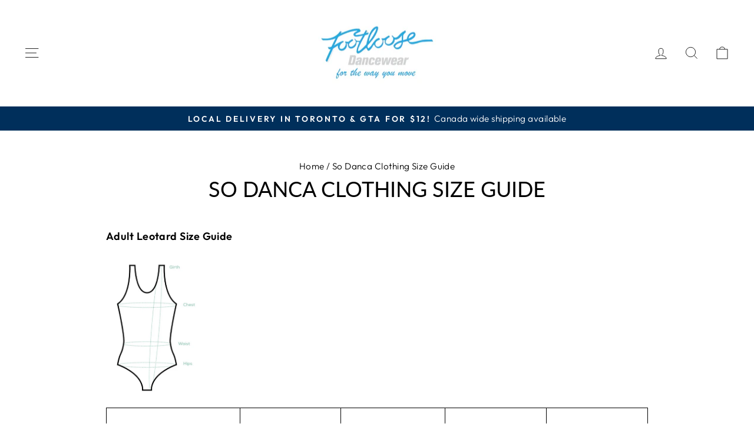

--- FILE ---
content_type: text/html; charset=utf-8
request_url: https://www.footloosedancewear.ca/pages/so-danca-size-guide
body_size: 20780
content:
<!doctype html>
<html class="no-js" lang="en" dir="ltr">
<head>
  <meta charset="utf-8">
  <meta http-equiv="X-UA-Compatible" content="IE=edge,chrome=1">
  <meta name="viewport" content="width=device-width,initial-scale=1">
  <meta name="theme-color" content="#111111">
  <link rel="canonical" href="https://www.footloosedancewear.ca/pages/so-danca-size-guide">
  <link rel="preconnect" href="https://cdn.shopify.com" crossorigin>
  <link rel="preconnect" href="https://fonts.shopifycdn.com" crossorigin>
  <link rel="dns-prefetch" href="https://productreviews.shopifycdn.com">
  <link rel="dns-prefetch" href="https://ajax.googleapis.com">
  <link rel="dns-prefetch" href="https://maps.googleapis.com">
  <link rel="dns-prefetch" href="https://maps.gstatic.com"><title>So Danca Clothing Size Guide
&ndash; Footloose Dance Wear
</title>
<meta name="description" content="Adult Leotard Size Guide  Bust Waist Hips Girth Petite 30-31 22-24 30-32 53-55 Small 31-34 24-26 32-34 55-57 Medium 34-37 26-28 34-37 57-61 Large 37-40 28-30 37-40 61-64 X-Large 40-43 30-32 40-43 64-66   Adult Bottoms Size Guide Waist (inches) XS 22 - 24 S 24 - 26 M 26 - 28 L 28 - 30 XL 30 - 32   Adult Tops Size Guide "><meta property="og:site_name" content="Footloose Dance Wear">
  <meta property="og:url" content="https://www.footloosedancewear.ca/pages/so-danca-size-guide">
  <meta property="og:title" content="So Danca Clothing Size Guide">
  <meta property="og:type" content="website">
  <meta property="og:description" content="Adult Leotard Size Guide  Bust Waist Hips Girth Petite 30-31 22-24 30-32 53-55 Small 31-34 24-26 32-34 55-57 Medium 34-37 26-28 34-37 57-61 Large 37-40 28-30 37-40 61-64 X-Large 40-43 30-32 40-43 64-66   Adult Bottoms Size Guide Waist (inches) XS 22 - 24 S 24 - 26 M 26 - 28 L 28 - 30 XL 30 - 32   Adult Tops Size Guide "><meta name="twitter:site" content="@">
  <meta name="twitter:card" content="summary_large_image">
  <meta name="twitter:title" content="So Danca Clothing Size Guide">
  <meta name="twitter:description" content="Adult Leotard Size Guide  Bust Waist Hips Girth Petite 30-31 22-24 30-32 53-55 Small 31-34 24-26 32-34 55-57 Medium 34-37 26-28 34-37 57-61 Large 37-40 28-30 37-40 61-64 X-Large 40-43 30-32 40-43 64-66   Adult Bottoms Size Guide Waist (inches) XS 22 - 24 S 24 - 26 M 26 - 28 L 28 - 30 XL 30 - 32   Adult Tops Size Guide ">
<style data-shopify>@font-face {
  font-family: Lato;
  font-weight: 400;
  font-style: normal;
  font-display: swap;
  src: url("//www.footloosedancewear.ca/cdn/fonts/lato/lato_n4.c3b93d431f0091c8be23185e15c9d1fee1e971c5.woff2") format("woff2"),
       url("//www.footloosedancewear.ca/cdn/fonts/lato/lato_n4.d5c00c781efb195594fd2fd4ad04f7882949e327.woff") format("woff");
}

  @font-face {
  font-family: Outfit;
  font-weight: 300;
  font-style: normal;
  font-display: swap;
  src: url("//www.footloosedancewear.ca/cdn/fonts/outfit/outfit_n3.8c97ae4c4fac7c2ea467a6dc784857f4de7e0e37.woff2") format("woff2"),
       url("//www.footloosedancewear.ca/cdn/fonts/outfit/outfit_n3.b50a189ccde91f9bceee88f207c18c09f0b62a7b.woff") format("woff");
}


  @font-face {
  font-family: Outfit;
  font-weight: 600;
  font-style: normal;
  font-display: swap;
  src: url("//www.footloosedancewear.ca/cdn/fonts/outfit/outfit_n6.dfcbaa80187851df2e8384061616a8eaa1702fdc.woff2") format("woff2"),
       url("//www.footloosedancewear.ca/cdn/fonts/outfit/outfit_n6.88384e9fc3e36038624caccb938f24ea8008a91d.woff") format("woff");
}

  
  
</style><link href="//www.footloosedancewear.ca/cdn/shop/t/7/assets/theme.css?v=38399314821131714341700246448" rel="stylesheet" type="text/css" media="all" />
<style data-shopify>:root {
    --typeHeaderPrimary: Lato;
    --typeHeaderFallback: sans-serif;
    --typeHeaderSize: 36px;
    --typeHeaderWeight: 400;
    --typeHeaderLineHeight: 1;
    --typeHeaderSpacing: 0.0em;

    --typeBasePrimary:Outfit;
    --typeBaseFallback:sans-serif;
    --typeBaseSize: 18px;
    --typeBaseWeight: 300;
    --typeBaseSpacing: 0.025em;
    --typeBaseLineHeight: 1.4;
    --typeBaselineHeightMinus01: 1.3;

    --typeCollectionTitle: 20px;

    --iconWeight: 2px;
    --iconLinecaps: miter;

    
        --buttonRadius: 0;
    

    --colorGridOverlayOpacity: 0.1;
    }

    .placeholder-content {
    background-image: linear-gradient(100deg, #ffffff 40%, #f7f7f7 63%, #ffffff 79%);
    }</style><script>
    document.documentElement.className = document.documentElement.className.replace('no-js', 'js');

    window.theme = window.theme || {};
    theme.routes = {
      home: "/",
      cart: "/cart.js",
      cartPage: "/cart",
      cartAdd: "/cart/add.js",
      cartChange: "/cart/change.js",
      search: "/search",
      predictiveSearch: "/search/suggest"
    };
    theme.strings = {
      soldOut: "Sold Out",
      unavailable: "Unavailable",
      inStockLabel: "In stock, ready to ship",
      oneStockLabel: "Low stock - [count] item left",
      otherStockLabel: "Low stock - [count] items left",
      willNotShipUntil: "Ready to ship [date]",
      willBeInStockAfter: "Back in stock [date]",
      waitingForStock: "Inventory on the way",
      savePrice: "Save [saved_amount]",
      cartEmpty: "Your cart is currently empty.",
      cartTermsConfirmation: "You must agree with the terms and conditions of sales to check out",
      searchCollections: "Collections",
      searchPages: "Pages",
      searchArticles: "Articles",
      productFrom: "from ",
      maxQuantity: "You can only have [quantity] of [title] in your cart."
    };
    theme.settings = {
      cartType: "drawer",
      isCustomerTemplate: false,
      moneyFormat: "${{amount}}",
      saveType: "dollar",
      productImageSize: "natural",
      productImageCover: false,
      predictiveSearch: true,
      predictiveSearchType: null,
      predictiveSearchVendor: false,
      predictiveSearchPrice: false,
      quickView: false,
      themeName: 'Impulse',
      themeVersion: "7.4.0"
    };
  </script>

  <script>window.performance && window.performance.mark && window.performance.mark('shopify.content_for_header.start');</script><meta name="google-site-verification" content="lbosczbguVdAyOaNhLUfektVYSGlp43CSx_PK60R-rs">
<meta id="shopify-digital-wallet" name="shopify-digital-wallet" content="/33950826634/digital_wallets/dialog">
<script async="async" src="/checkouts/internal/preloads.js?locale=en-CA"></script>
<script id="shopify-features" type="application/json">{"accessToken":"b4040a9a4f543826d7505064142643f0","betas":["rich-media-storefront-analytics"],"domain":"www.footloosedancewear.ca","predictiveSearch":true,"shopId":33950826634,"locale":"en"}</script>
<script>var Shopify = Shopify || {};
Shopify.shop = "footloose-dance-wear.myshopify.com";
Shopify.locale = "en";
Shopify.currency = {"active":"CAD","rate":"1.0"};
Shopify.country = "CA";
Shopify.theme = {"name":"Impulse - latest","id":136894808305,"schema_name":"Impulse","schema_version":"7.4.0","theme_store_id":857,"role":"main"};
Shopify.theme.handle = "null";
Shopify.theme.style = {"id":null,"handle":null};
Shopify.cdnHost = "www.footloosedancewear.ca/cdn";
Shopify.routes = Shopify.routes || {};
Shopify.routes.root = "/";</script>
<script type="module">!function(o){(o.Shopify=o.Shopify||{}).modules=!0}(window);</script>
<script>!function(o){function n(){var o=[];function n(){o.push(Array.prototype.slice.apply(arguments))}return n.q=o,n}var t=o.Shopify=o.Shopify||{};t.loadFeatures=n(),t.autoloadFeatures=n()}(window);</script>
<script id="shop-js-analytics" type="application/json">{"pageType":"page"}</script>
<script defer="defer" async type="module" src="//www.footloosedancewear.ca/cdn/shopifycloud/shop-js/modules/v2/client.init-shop-cart-sync_BApSsMSl.en.esm.js"></script>
<script defer="defer" async type="module" src="//www.footloosedancewear.ca/cdn/shopifycloud/shop-js/modules/v2/chunk.common_CBoos6YZ.esm.js"></script>
<script type="module">
  await import("//www.footloosedancewear.ca/cdn/shopifycloud/shop-js/modules/v2/client.init-shop-cart-sync_BApSsMSl.en.esm.js");
await import("//www.footloosedancewear.ca/cdn/shopifycloud/shop-js/modules/v2/chunk.common_CBoos6YZ.esm.js");

  window.Shopify.SignInWithShop?.initShopCartSync?.({"fedCMEnabled":true,"windoidEnabled":true});

</script>
<script>(function() {
  var isLoaded = false;
  function asyncLoad() {
    if (isLoaded) return;
    isLoaded = true;
    var urls = ["https:\/\/cdn.sesami.co\/shopify.js?shop=footloose-dance-wear.myshopify.com","\/\/code.tidio.co\/q5jrtlatqwa1o08wsjoo6hu0bfi8tl2r.js?shop=footloose-dance-wear.myshopify.com","https:\/\/cdn.hextom.com\/js\/eventpromotionbar.js?shop=footloose-dance-wear.myshopify.com","\/\/backinstock.useamp.com\/widget\/52077_1767157825.js?category=bis\u0026v=6\u0026shop=footloose-dance-wear.myshopify.com"];
    for (var i = 0; i < urls.length; i++) {
      var s = document.createElement('script');
      s.type = 'text/javascript';
      s.async = true;
      s.src = urls[i];
      var x = document.getElementsByTagName('script')[0];
      x.parentNode.insertBefore(s, x);
    }
  };
  if(window.attachEvent) {
    window.attachEvent('onload', asyncLoad);
  } else {
    window.addEventListener('load', asyncLoad, false);
  }
})();</script>
<script id="__st">var __st={"a":33950826634,"offset":-18000,"reqid":"81aa826e-22ba-4f7f-adb8-692210c88fcf-1768914412","pageurl":"www.footloosedancewear.ca\/pages\/so-danca-size-guide","s":"pages-68039377064","u":"7c85f329fb6c","p":"page","rtyp":"page","rid":68039377064};</script>
<script>window.ShopifyPaypalV4VisibilityTracking = true;</script>
<script id="captcha-bootstrap">!function(){'use strict';const t='contact',e='account',n='new_comment',o=[[t,t],['blogs',n],['comments',n],[t,'customer']],c=[[e,'customer_login'],[e,'guest_login'],[e,'recover_customer_password'],[e,'create_customer']],r=t=>t.map((([t,e])=>`form[action*='/${t}']:not([data-nocaptcha='true']) input[name='form_type'][value='${e}']`)).join(','),a=t=>()=>t?[...document.querySelectorAll(t)].map((t=>t.form)):[];function s(){const t=[...o],e=r(t);return a(e)}const i='password',u='form_key',d=['recaptcha-v3-token','g-recaptcha-response','h-captcha-response',i],f=()=>{try{return window.sessionStorage}catch{return}},m='__shopify_v',_=t=>t.elements[u];function p(t,e,n=!1){try{const o=window.sessionStorage,c=JSON.parse(o.getItem(e)),{data:r}=function(t){const{data:e,action:n}=t;return t[m]||n?{data:e,action:n}:{data:t,action:n}}(c);for(const[e,n]of Object.entries(r))t.elements[e]&&(t.elements[e].value=n);n&&o.removeItem(e)}catch(o){console.error('form repopulation failed',{error:o})}}const l='form_type',E='cptcha';function T(t){t.dataset[E]=!0}const w=window,h=w.document,L='Shopify',v='ce_forms',y='captcha';let A=!1;((t,e)=>{const n=(g='f06e6c50-85a8-45c8-87d0-21a2b65856fe',I='https://cdn.shopify.com/shopifycloud/storefront-forms-hcaptcha/ce_storefront_forms_captcha_hcaptcha.v1.5.2.iife.js',D={infoText:'Protected by hCaptcha',privacyText:'Privacy',termsText:'Terms'},(t,e,n)=>{const o=w[L][v],c=o.bindForm;if(c)return c(t,g,e,D).then(n);var r;o.q.push([[t,g,e,D],n]),r=I,A||(h.body.append(Object.assign(h.createElement('script'),{id:'captcha-provider',async:!0,src:r})),A=!0)});var g,I,D;w[L]=w[L]||{},w[L][v]=w[L][v]||{},w[L][v].q=[],w[L][y]=w[L][y]||{},w[L][y].protect=function(t,e){n(t,void 0,e),T(t)},Object.freeze(w[L][y]),function(t,e,n,w,h,L){const[v,y,A,g]=function(t,e,n){const i=e?o:[],u=t?c:[],d=[...i,...u],f=r(d),m=r(i),_=r(d.filter((([t,e])=>n.includes(e))));return[a(f),a(m),a(_),s()]}(w,h,L),I=t=>{const e=t.target;return e instanceof HTMLFormElement?e:e&&e.form},D=t=>v().includes(t);t.addEventListener('submit',(t=>{const e=I(t);if(!e)return;const n=D(e)&&!e.dataset.hcaptchaBound&&!e.dataset.recaptchaBound,o=_(e),c=g().includes(e)&&(!o||!o.value);(n||c)&&t.preventDefault(),c&&!n&&(function(t){try{if(!f())return;!function(t){const e=f();if(!e)return;const n=_(t);if(!n)return;const o=n.value;o&&e.removeItem(o)}(t);const e=Array.from(Array(32),(()=>Math.random().toString(36)[2])).join('');!function(t,e){_(t)||t.append(Object.assign(document.createElement('input'),{type:'hidden',name:u})),t.elements[u].value=e}(t,e),function(t,e){const n=f();if(!n)return;const o=[...t.querySelectorAll(`input[type='${i}']`)].map((({name:t})=>t)),c=[...d,...o],r={};for(const[a,s]of new FormData(t).entries())c.includes(a)||(r[a]=s);n.setItem(e,JSON.stringify({[m]:1,action:t.action,data:r}))}(t,e)}catch(e){console.error('failed to persist form',e)}}(e),e.submit())}));const S=(t,e)=>{t&&!t.dataset[E]&&(n(t,e.some((e=>e===t))),T(t))};for(const o of['focusin','change'])t.addEventListener(o,(t=>{const e=I(t);D(e)&&S(e,y())}));const B=e.get('form_key'),M=e.get(l),P=B&&M;t.addEventListener('DOMContentLoaded',(()=>{const t=y();if(P)for(const e of t)e.elements[l].value===M&&p(e,B);[...new Set([...A(),...v().filter((t=>'true'===t.dataset.shopifyCaptcha))])].forEach((e=>S(e,t)))}))}(h,new URLSearchParams(w.location.search),n,t,e,['guest_login'])})(!0,!0)}();</script>
<script integrity="sha256-4kQ18oKyAcykRKYeNunJcIwy7WH5gtpwJnB7kiuLZ1E=" data-source-attribution="shopify.loadfeatures" defer="defer" src="//www.footloosedancewear.ca/cdn/shopifycloud/storefront/assets/storefront/load_feature-a0a9edcb.js" crossorigin="anonymous"></script>
<script data-source-attribution="shopify.dynamic_checkout.dynamic.init">var Shopify=Shopify||{};Shopify.PaymentButton=Shopify.PaymentButton||{isStorefrontPortableWallets:!0,init:function(){window.Shopify.PaymentButton.init=function(){};var t=document.createElement("script");t.src="https://www.footloosedancewear.ca/cdn/shopifycloud/portable-wallets/latest/portable-wallets.en.js",t.type="module",document.head.appendChild(t)}};
</script>
<script data-source-attribution="shopify.dynamic_checkout.buyer_consent">
  function portableWalletsHideBuyerConsent(e){var t=document.getElementById("shopify-buyer-consent"),n=document.getElementById("shopify-subscription-policy-button");t&&n&&(t.classList.add("hidden"),t.setAttribute("aria-hidden","true"),n.removeEventListener("click",e))}function portableWalletsShowBuyerConsent(e){var t=document.getElementById("shopify-buyer-consent"),n=document.getElementById("shopify-subscription-policy-button");t&&n&&(t.classList.remove("hidden"),t.removeAttribute("aria-hidden"),n.addEventListener("click",e))}window.Shopify?.PaymentButton&&(window.Shopify.PaymentButton.hideBuyerConsent=portableWalletsHideBuyerConsent,window.Shopify.PaymentButton.showBuyerConsent=portableWalletsShowBuyerConsent);
</script>
<script data-source-attribution="shopify.dynamic_checkout.cart.bootstrap">document.addEventListener("DOMContentLoaded",(function(){function t(){return document.querySelector("shopify-accelerated-checkout-cart, shopify-accelerated-checkout")}if(t())Shopify.PaymentButton.init();else{new MutationObserver((function(e,n){t()&&(Shopify.PaymentButton.init(),n.disconnect())})).observe(document.body,{childList:!0,subtree:!0})}}));
</script>

<script>window.performance && window.performance.mark && window.performance.mark('shopify.content_for_header.end');</script>

  <script src="//www.footloosedancewear.ca/cdn/shop/t/7/assets/vendor-scripts-v11.js" defer="defer"></script><script src="//www.footloosedancewear.ca/cdn/shop/t/7/assets/theme.js?v=66447858802808184731695752384" defer="defer"></script>
<!-- BEGIN app block: shopify://apps/timesact-pre-order/blocks/app-embed/bf6c109b-79b5-457c-8752-0e5e9e9676e7 -->
<!-- END app block --><script src="https://cdn.shopify.com/extensions/3ee93129-d11c-4adb-8a29-0c9bec8a2202/preorder-notify-me-timesact-17/assets/timesact.js" type="text/javascript" defer="defer"></script>
<link href="https://cdn.shopify.com/extensions/3ee93129-d11c-4adb-8a29-0c9bec8a2202/preorder-notify-me-timesact-17/assets/timesact.css" rel="stylesheet" type="text/css" media="all">
<link href="https://monorail-edge.shopifysvc.com" rel="dns-prefetch">
<script>(function(){if ("sendBeacon" in navigator && "performance" in window) {try {var session_token_from_headers = performance.getEntriesByType('navigation')[0].serverTiming.find(x => x.name == '_s').description;} catch {var session_token_from_headers = undefined;}var session_cookie_matches = document.cookie.match(/_shopify_s=([^;]*)/);var session_token_from_cookie = session_cookie_matches && session_cookie_matches.length === 2 ? session_cookie_matches[1] : "";var session_token = session_token_from_headers || session_token_from_cookie || "";function handle_abandonment_event(e) {var entries = performance.getEntries().filter(function(entry) {return /monorail-edge.shopifysvc.com/.test(entry.name);});if (!window.abandonment_tracked && entries.length === 0) {window.abandonment_tracked = true;var currentMs = Date.now();var navigation_start = performance.timing.navigationStart;var payload = {shop_id: 33950826634,url: window.location.href,navigation_start,duration: currentMs - navigation_start,session_token,page_type: "page"};window.navigator.sendBeacon("https://monorail-edge.shopifysvc.com/v1/produce", JSON.stringify({schema_id: "online_store_buyer_site_abandonment/1.1",payload: payload,metadata: {event_created_at_ms: currentMs,event_sent_at_ms: currentMs}}));}}window.addEventListener('pagehide', handle_abandonment_event);}}());</script>
<script id="web-pixels-manager-setup">(function e(e,d,r,n,o){if(void 0===o&&(o={}),!Boolean(null===(a=null===(i=window.Shopify)||void 0===i?void 0:i.analytics)||void 0===a?void 0:a.replayQueue)){var i,a;window.Shopify=window.Shopify||{};var t=window.Shopify;t.analytics=t.analytics||{};var s=t.analytics;s.replayQueue=[],s.publish=function(e,d,r){return s.replayQueue.push([e,d,r]),!0};try{self.performance.mark("wpm:start")}catch(e){}var l=function(){var e={modern:/Edge?\/(1{2}[4-9]|1[2-9]\d|[2-9]\d{2}|\d{4,})\.\d+(\.\d+|)|Firefox\/(1{2}[4-9]|1[2-9]\d|[2-9]\d{2}|\d{4,})\.\d+(\.\d+|)|Chrom(ium|e)\/(9{2}|\d{3,})\.\d+(\.\d+|)|(Maci|X1{2}).+ Version\/(15\.\d+|(1[6-9]|[2-9]\d|\d{3,})\.\d+)([,.]\d+|)( \(\w+\)|)( Mobile\/\w+|) Safari\/|Chrome.+OPR\/(9{2}|\d{3,})\.\d+\.\d+|(CPU[ +]OS|iPhone[ +]OS|CPU[ +]iPhone|CPU IPhone OS|CPU iPad OS)[ +]+(15[._]\d+|(1[6-9]|[2-9]\d|\d{3,})[._]\d+)([._]\d+|)|Android:?[ /-](13[3-9]|1[4-9]\d|[2-9]\d{2}|\d{4,})(\.\d+|)(\.\d+|)|Android.+Firefox\/(13[5-9]|1[4-9]\d|[2-9]\d{2}|\d{4,})\.\d+(\.\d+|)|Android.+Chrom(ium|e)\/(13[3-9]|1[4-9]\d|[2-9]\d{2}|\d{4,})\.\d+(\.\d+|)|SamsungBrowser\/([2-9]\d|\d{3,})\.\d+/,legacy:/Edge?\/(1[6-9]|[2-9]\d|\d{3,})\.\d+(\.\d+|)|Firefox\/(5[4-9]|[6-9]\d|\d{3,})\.\d+(\.\d+|)|Chrom(ium|e)\/(5[1-9]|[6-9]\d|\d{3,})\.\d+(\.\d+|)([\d.]+$|.*Safari\/(?![\d.]+ Edge\/[\d.]+$))|(Maci|X1{2}).+ Version\/(10\.\d+|(1[1-9]|[2-9]\d|\d{3,})\.\d+)([,.]\d+|)( \(\w+\)|)( Mobile\/\w+|) Safari\/|Chrome.+OPR\/(3[89]|[4-9]\d|\d{3,})\.\d+\.\d+|(CPU[ +]OS|iPhone[ +]OS|CPU[ +]iPhone|CPU IPhone OS|CPU iPad OS)[ +]+(10[._]\d+|(1[1-9]|[2-9]\d|\d{3,})[._]\d+)([._]\d+|)|Android:?[ /-](13[3-9]|1[4-9]\d|[2-9]\d{2}|\d{4,})(\.\d+|)(\.\d+|)|Mobile Safari.+OPR\/([89]\d|\d{3,})\.\d+\.\d+|Android.+Firefox\/(13[5-9]|1[4-9]\d|[2-9]\d{2}|\d{4,})\.\d+(\.\d+|)|Android.+Chrom(ium|e)\/(13[3-9]|1[4-9]\d|[2-9]\d{2}|\d{4,})\.\d+(\.\d+|)|Android.+(UC? ?Browser|UCWEB|U3)[ /]?(15\.([5-9]|\d{2,})|(1[6-9]|[2-9]\d|\d{3,})\.\d+)\.\d+|SamsungBrowser\/(5\.\d+|([6-9]|\d{2,})\.\d+)|Android.+MQ{2}Browser\/(14(\.(9|\d{2,})|)|(1[5-9]|[2-9]\d|\d{3,})(\.\d+|))(\.\d+|)|K[Aa][Ii]OS\/(3\.\d+|([4-9]|\d{2,})\.\d+)(\.\d+|)/},d=e.modern,r=e.legacy,n=navigator.userAgent;return n.match(d)?"modern":n.match(r)?"legacy":"unknown"}(),u="modern"===l?"modern":"legacy",c=(null!=n?n:{modern:"",legacy:""})[u],f=function(e){return[e.baseUrl,"/wpm","/b",e.hashVersion,"modern"===e.buildTarget?"m":"l",".js"].join("")}({baseUrl:d,hashVersion:r,buildTarget:u}),m=function(e){var d=e.version,r=e.bundleTarget,n=e.surface,o=e.pageUrl,i=e.monorailEndpoint;return{emit:function(e){var a=e.status,t=e.errorMsg,s=(new Date).getTime(),l=JSON.stringify({metadata:{event_sent_at_ms:s},events:[{schema_id:"web_pixels_manager_load/3.1",payload:{version:d,bundle_target:r,page_url:o,status:a,surface:n,error_msg:t},metadata:{event_created_at_ms:s}}]});if(!i)return console&&console.warn&&console.warn("[Web Pixels Manager] No Monorail endpoint provided, skipping logging."),!1;try{return self.navigator.sendBeacon.bind(self.navigator)(i,l)}catch(e){}var u=new XMLHttpRequest;try{return u.open("POST",i,!0),u.setRequestHeader("Content-Type","text/plain"),u.send(l),!0}catch(e){return console&&console.warn&&console.warn("[Web Pixels Manager] Got an unhandled error while logging to Monorail."),!1}}}}({version:r,bundleTarget:l,surface:e.surface,pageUrl:self.location.href,monorailEndpoint:e.monorailEndpoint});try{o.browserTarget=l,function(e){var d=e.src,r=e.async,n=void 0===r||r,o=e.onload,i=e.onerror,a=e.sri,t=e.scriptDataAttributes,s=void 0===t?{}:t,l=document.createElement("script"),u=document.querySelector("head"),c=document.querySelector("body");if(l.async=n,l.src=d,a&&(l.integrity=a,l.crossOrigin="anonymous"),s)for(var f in s)if(Object.prototype.hasOwnProperty.call(s,f))try{l.dataset[f]=s[f]}catch(e){}if(o&&l.addEventListener("load",o),i&&l.addEventListener("error",i),u)u.appendChild(l);else{if(!c)throw new Error("Did not find a head or body element to append the script");c.appendChild(l)}}({src:f,async:!0,onload:function(){if(!function(){var e,d;return Boolean(null===(d=null===(e=window.Shopify)||void 0===e?void 0:e.analytics)||void 0===d?void 0:d.initialized)}()){var d=window.webPixelsManager.init(e)||void 0;if(d){var r=window.Shopify.analytics;r.replayQueue.forEach((function(e){var r=e[0],n=e[1],o=e[2];d.publishCustomEvent(r,n,o)})),r.replayQueue=[],r.publish=d.publishCustomEvent,r.visitor=d.visitor,r.initialized=!0}}},onerror:function(){return m.emit({status:"failed",errorMsg:"".concat(f," has failed to load")})},sri:function(e){var d=/^sha384-[A-Za-z0-9+/=]+$/;return"string"==typeof e&&d.test(e)}(c)?c:"",scriptDataAttributes:o}),m.emit({status:"loading"})}catch(e){m.emit({status:"failed",errorMsg:(null==e?void 0:e.message)||"Unknown error"})}}})({shopId: 33950826634,storefrontBaseUrl: "https://www.footloosedancewear.ca",extensionsBaseUrl: "https://extensions.shopifycdn.com/cdn/shopifycloud/web-pixels-manager",monorailEndpoint: "https://monorail-edge.shopifysvc.com/unstable/produce_batch",surface: "storefront-renderer",enabledBetaFlags: ["2dca8a86"],webPixelsConfigList: [{"id":"493093105","configuration":"{\"config\":\"{\\\"pixel_id\\\":\\\"AW-11548873983\\\",\\\"target_country\\\":\\\"CA\\\",\\\"gtag_events\\\":[{\\\"type\\\":\\\"search\\\",\\\"action_label\\\":\\\"AW-11548873983\\\/gV8RCPGywZQaEP-p94Ir\\\"},{\\\"type\\\":\\\"begin_checkout\\\",\\\"action_label\\\":\\\"AW-11548873983\\\/52MACPeywZQaEP-p94Ir\\\"},{\\\"type\\\":\\\"view_item\\\",\\\"action_label\\\":[\\\"AW-11548873983\\\/Ai3HCO6ywZQaEP-p94Ir\\\",\\\"MC-2TCB81RB7N\\\"]},{\\\"type\\\":\\\"purchase\\\",\\\"action_label\\\":[\\\"AW-11548873983\\\/pM8MCOiywZQaEP-p94Ir\\\",\\\"MC-2TCB81RB7N\\\"]},{\\\"type\\\":\\\"page_view\\\",\\\"action_label\\\":[\\\"AW-11548873983\\\/sK82COuywZQaEP-p94Ir\\\",\\\"MC-2TCB81RB7N\\\"]},{\\\"type\\\":\\\"add_payment_info\\\",\\\"action_label\\\":\\\"AW-11548873983\\\/m6qpCPqywZQaEP-p94Ir\\\"},{\\\"type\\\":\\\"add_to_cart\\\",\\\"action_label\\\":\\\"AW-11548873983\\\/lFdkCPSywZQaEP-p94Ir\\\"}],\\\"enable_monitoring_mode\\\":false}\"}","eventPayloadVersion":"v1","runtimeContext":"OPEN","scriptVersion":"b2a88bafab3e21179ed38636efcd8a93","type":"APP","apiClientId":1780363,"privacyPurposes":[],"dataSharingAdjustments":{"protectedCustomerApprovalScopes":["read_customer_address","read_customer_email","read_customer_name","read_customer_personal_data","read_customer_phone"]}},{"id":"157483249","configuration":"{\"pixel_id\":\"2889144181331100\",\"pixel_type\":\"facebook_pixel\",\"metaapp_system_user_token\":\"-\"}","eventPayloadVersion":"v1","runtimeContext":"OPEN","scriptVersion":"ca16bc87fe92b6042fbaa3acc2fbdaa6","type":"APP","apiClientId":2329312,"privacyPurposes":["ANALYTICS","MARKETING","SALE_OF_DATA"],"dataSharingAdjustments":{"protectedCustomerApprovalScopes":["read_customer_address","read_customer_email","read_customer_name","read_customer_personal_data","read_customer_phone"]}},{"id":"61079793","eventPayloadVersion":"v1","runtimeContext":"LAX","scriptVersion":"1","type":"CUSTOM","privacyPurposes":["MARKETING"],"name":"Meta pixel (migrated)"},{"id":"shopify-app-pixel","configuration":"{}","eventPayloadVersion":"v1","runtimeContext":"STRICT","scriptVersion":"0450","apiClientId":"shopify-pixel","type":"APP","privacyPurposes":["ANALYTICS","MARKETING"]},{"id":"shopify-custom-pixel","eventPayloadVersion":"v1","runtimeContext":"LAX","scriptVersion":"0450","apiClientId":"shopify-pixel","type":"CUSTOM","privacyPurposes":["ANALYTICS","MARKETING"]}],isMerchantRequest: false,initData: {"shop":{"name":"Footloose Dance Wear","paymentSettings":{"currencyCode":"CAD"},"myshopifyDomain":"footloose-dance-wear.myshopify.com","countryCode":"CA","storefrontUrl":"https:\/\/www.footloosedancewear.ca"},"customer":null,"cart":null,"checkout":null,"productVariants":[],"purchasingCompany":null},},"https://www.footloosedancewear.ca/cdn","fcfee988w5aeb613cpc8e4bc33m6693e112",{"modern":"","legacy":""},{"shopId":"33950826634","storefrontBaseUrl":"https:\/\/www.footloosedancewear.ca","extensionBaseUrl":"https:\/\/extensions.shopifycdn.com\/cdn\/shopifycloud\/web-pixels-manager","surface":"storefront-renderer","enabledBetaFlags":"[\"2dca8a86\"]","isMerchantRequest":"false","hashVersion":"fcfee988w5aeb613cpc8e4bc33m6693e112","publish":"custom","events":"[[\"page_viewed\",{}]]"});</script><script>
  window.ShopifyAnalytics = window.ShopifyAnalytics || {};
  window.ShopifyAnalytics.meta = window.ShopifyAnalytics.meta || {};
  window.ShopifyAnalytics.meta.currency = 'CAD';
  var meta = {"page":{"pageType":"page","resourceType":"page","resourceId":68039377064,"requestId":"81aa826e-22ba-4f7f-adb8-692210c88fcf-1768914412"}};
  for (var attr in meta) {
    window.ShopifyAnalytics.meta[attr] = meta[attr];
  }
</script>
<script class="analytics">
  (function () {
    var customDocumentWrite = function(content) {
      var jquery = null;

      if (window.jQuery) {
        jquery = window.jQuery;
      } else if (window.Checkout && window.Checkout.$) {
        jquery = window.Checkout.$;
      }

      if (jquery) {
        jquery('body').append(content);
      }
    };

    var hasLoggedConversion = function(token) {
      if (token) {
        return document.cookie.indexOf('loggedConversion=' + token) !== -1;
      }
      return false;
    }

    var setCookieIfConversion = function(token) {
      if (token) {
        var twoMonthsFromNow = new Date(Date.now());
        twoMonthsFromNow.setMonth(twoMonthsFromNow.getMonth() + 2);

        document.cookie = 'loggedConversion=' + token + '; expires=' + twoMonthsFromNow;
      }
    }

    var trekkie = window.ShopifyAnalytics.lib = window.trekkie = window.trekkie || [];
    if (trekkie.integrations) {
      return;
    }
    trekkie.methods = [
      'identify',
      'page',
      'ready',
      'track',
      'trackForm',
      'trackLink'
    ];
    trekkie.factory = function(method) {
      return function() {
        var args = Array.prototype.slice.call(arguments);
        args.unshift(method);
        trekkie.push(args);
        return trekkie;
      };
    };
    for (var i = 0; i < trekkie.methods.length; i++) {
      var key = trekkie.methods[i];
      trekkie[key] = trekkie.factory(key);
    }
    trekkie.load = function(config) {
      trekkie.config = config || {};
      trekkie.config.initialDocumentCookie = document.cookie;
      var first = document.getElementsByTagName('script')[0];
      var script = document.createElement('script');
      script.type = 'text/javascript';
      script.onerror = function(e) {
        var scriptFallback = document.createElement('script');
        scriptFallback.type = 'text/javascript';
        scriptFallback.onerror = function(error) {
                var Monorail = {
      produce: function produce(monorailDomain, schemaId, payload) {
        var currentMs = new Date().getTime();
        var event = {
          schema_id: schemaId,
          payload: payload,
          metadata: {
            event_created_at_ms: currentMs,
            event_sent_at_ms: currentMs
          }
        };
        return Monorail.sendRequest("https://" + monorailDomain + "/v1/produce", JSON.stringify(event));
      },
      sendRequest: function sendRequest(endpointUrl, payload) {
        // Try the sendBeacon API
        if (window && window.navigator && typeof window.navigator.sendBeacon === 'function' && typeof window.Blob === 'function' && !Monorail.isIos12()) {
          var blobData = new window.Blob([payload], {
            type: 'text/plain'
          });

          if (window.navigator.sendBeacon(endpointUrl, blobData)) {
            return true;
          } // sendBeacon was not successful

        } // XHR beacon

        var xhr = new XMLHttpRequest();

        try {
          xhr.open('POST', endpointUrl);
          xhr.setRequestHeader('Content-Type', 'text/plain');
          xhr.send(payload);
        } catch (e) {
          console.log(e);
        }

        return false;
      },
      isIos12: function isIos12() {
        return window.navigator.userAgent.lastIndexOf('iPhone; CPU iPhone OS 12_') !== -1 || window.navigator.userAgent.lastIndexOf('iPad; CPU OS 12_') !== -1;
      }
    };
    Monorail.produce('monorail-edge.shopifysvc.com',
      'trekkie_storefront_load_errors/1.1',
      {shop_id: 33950826634,
      theme_id: 136894808305,
      app_name: "storefront",
      context_url: window.location.href,
      source_url: "//www.footloosedancewear.ca/cdn/s/trekkie.storefront.cd680fe47e6c39ca5d5df5f0a32d569bc48c0f27.min.js"});

        };
        scriptFallback.async = true;
        scriptFallback.src = '//www.footloosedancewear.ca/cdn/s/trekkie.storefront.cd680fe47e6c39ca5d5df5f0a32d569bc48c0f27.min.js';
        first.parentNode.insertBefore(scriptFallback, first);
      };
      script.async = true;
      script.src = '//www.footloosedancewear.ca/cdn/s/trekkie.storefront.cd680fe47e6c39ca5d5df5f0a32d569bc48c0f27.min.js';
      first.parentNode.insertBefore(script, first);
    };
    trekkie.load(
      {"Trekkie":{"appName":"storefront","development":false,"defaultAttributes":{"shopId":33950826634,"isMerchantRequest":null,"themeId":136894808305,"themeCityHash":"528674486723359170","contentLanguage":"en","currency":"CAD","eventMetadataId":"866b6cc2-7901-4567-a3ff-3306258c40e9"},"isServerSideCookieWritingEnabled":true,"monorailRegion":"shop_domain","enabledBetaFlags":["65f19447"]},"Session Attribution":{},"S2S":{"facebookCapiEnabled":true,"source":"trekkie-storefront-renderer","apiClientId":580111}}
    );

    var loaded = false;
    trekkie.ready(function() {
      if (loaded) return;
      loaded = true;

      window.ShopifyAnalytics.lib = window.trekkie;

      var originalDocumentWrite = document.write;
      document.write = customDocumentWrite;
      try { window.ShopifyAnalytics.merchantGoogleAnalytics.call(this); } catch(error) {};
      document.write = originalDocumentWrite;

      window.ShopifyAnalytics.lib.page(null,{"pageType":"page","resourceType":"page","resourceId":68039377064,"requestId":"81aa826e-22ba-4f7f-adb8-692210c88fcf-1768914412","shopifyEmitted":true});

      var match = window.location.pathname.match(/checkouts\/(.+)\/(thank_you|post_purchase)/)
      var token = match? match[1]: undefined;
      if (!hasLoggedConversion(token)) {
        setCookieIfConversion(token);
        
      }
    });


        var eventsListenerScript = document.createElement('script');
        eventsListenerScript.async = true;
        eventsListenerScript.src = "//www.footloosedancewear.ca/cdn/shopifycloud/storefront/assets/shop_events_listener-3da45d37.js";
        document.getElementsByTagName('head')[0].appendChild(eventsListenerScript);

})();</script>
<script
  defer
  src="https://www.footloosedancewear.ca/cdn/shopifycloud/perf-kit/shopify-perf-kit-3.0.4.min.js"
  data-application="storefront-renderer"
  data-shop-id="33950826634"
  data-render-region="gcp-us-central1"
  data-page-type="page"
  data-theme-instance-id="136894808305"
  data-theme-name="Impulse"
  data-theme-version="7.4.0"
  data-monorail-region="shop_domain"
  data-resource-timing-sampling-rate="10"
  data-shs="true"
  data-shs-beacon="true"
  data-shs-export-with-fetch="true"
  data-shs-logs-sample-rate="1"
  data-shs-beacon-endpoint="https://www.footloosedancewear.ca/api/collect"
></script>
</head>

<body class="template-page" data-center-text="true" data-button_style="square" data-type_header_capitalize="true" data-type_headers_align_text="true" data-type_product_capitalize="true" data-swatch_style="round" >

  <a class="in-page-link visually-hidden skip-link" href="#MainContent">Skip to content</a>

  <div id="PageContainer" class="page-container">
    <div class="transition-body"><!-- BEGIN sections: header-group -->
<div id="shopify-section-sections--16808325644529__header" class="shopify-section shopify-section-group-header-group">

<div id="NavDrawer" class="drawer drawer--left">
  <div class="drawer__contents">
    <div class="drawer__fixed-header">
      <div class="drawer__header appear-animation appear-delay-1">
        <div class="h2 drawer__title"></div>
        <div class="drawer__close">
          <button type="button" class="drawer__close-button js-drawer-close">
            <svg aria-hidden="true" focusable="false" role="presentation" class="icon icon-close" viewBox="0 0 64 64"><title>icon-X</title><path d="m19 17.61 27.12 27.13m0-27.12L19 44.74"/></svg>
            <span class="icon__fallback-text">Close menu</span>
          </button>
        </div>
      </div>
    </div>
    <div class="drawer__scrollable">
      <ul class="mobile-nav" role="navigation" aria-label="Primary"><li class="mobile-nav__item appear-animation appear-delay-2"><a href="/" class="mobile-nav__link mobile-nav__link--top-level">Home</a></li><li class="mobile-nav__item appear-animation appear-delay-3"><a href="/pages/about-us" class="mobile-nav__link mobile-nav__link--top-level">About us</a></li><li class="mobile-nav__item appear-animation appear-delay-4"><a href="/collections/sale" class="mobile-nav__link mobile-nav__link--top-level">Sale</a></li><li class="mobile-nav__item appear-animation appear-delay-5"><a href="/collections/stocking-stuffers" class="mobile-nav__link mobile-nav__link--top-level">Stocking Stuffers</a></li><li class="mobile-nav__item appear-animation appear-delay-6"><a href="/collections/gift-cards" class="mobile-nav__link mobile-nav__link--top-level">Gift Cards</a></li><li class="mobile-nav__item appear-animation appear-delay-7"><a href="/collections/new-arrivals" class="mobile-nav__link mobile-nav__link--top-level">New Arrivals</a></li><li class="mobile-nav__item appear-animation appear-delay-8"><div class="mobile-nav__has-sublist"><a href="/collections/dancewear"
                    class="mobile-nav__link mobile-nav__link--top-level"
                    id="Label-collections-dancewear7"
                    >
                    Dancewear
                  </a>
                  <div class="mobile-nav__toggle">
                    <button type="button"
                      aria-controls="Linklist-collections-dancewear7"
                      aria-labelledby="Label-collections-dancewear7"
                      class="collapsible-trigger collapsible--auto-height"><span class="collapsible-trigger__icon collapsible-trigger__icon--open" role="presentation">
  <svg aria-hidden="true" focusable="false" role="presentation" class="icon icon--wide icon-chevron-down" viewBox="0 0 28 16"><path d="m1.57 1.59 12.76 12.77L27.1 1.59" stroke-width="2" stroke="#000" fill="none"/></svg>
</span>
</button>
                  </div></div><div id="Linklist-collections-dancewear7"
                class="mobile-nav__sublist collapsible-content collapsible-content--all"
                >
                <div class="collapsible-content__inner">
                  <ul class="mobile-nav__sublist"><li class="mobile-nav__item">
                        <div class="mobile-nav__child-item"><a href="/collections/bodysuits-leotards"
                              class="mobile-nav__link"
                              id="Sublabel-collections-bodysuits-leotards1"
                              >
                              Bodysuits &amp; Leotards
                            </a><button type="button"
                              aria-controls="Sublinklist-collections-dancewear7-collections-bodysuits-leotards1"
                              aria-labelledby="Sublabel-collections-bodysuits-leotards1"
                              class="collapsible-trigger"><span class="collapsible-trigger__icon collapsible-trigger__icon--circle collapsible-trigger__icon--open" role="presentation">
  <svg aria-hidden="true" focusable="false" role="presentation" class="icon icon--wide icon-chevron-down" viewBox="0 0 28 16"><path d="m1.57 1.59 12.76 12.77L27.1 1.59" stroke-width="2" stroke="#000" fill="none"/></svg>
</span>
</button></div><div
                            id="Sublinklist-collections-dancewear7-collections-bodysuits-leotards1"
                            aria-labelledby="Sublabel-collections-bodysuits-leotards1"
                            class="mobile-nav__sublist collapsible-content collapsible-content--all"
                            >
                            <div class="collapsible-content__inner">
                              <ul class="mobile-nav__grandchildlist"><li class="mobile-nav__item">
                                    <a href="/collections/leotard-adult" class="mobile-nav__link">
                                      Adults
                                    </a>
                                  </li><li class="mobile-nav__item">
                                    <a href="/collections/leotard-child" class="mobile-nav__link">
                                      Kids
                                    </a>
                                  </li></ul>
                            </div>
                          </div></li><li class="mobile-nav__item">
                        <div class="mobile-nav__child-item"><a href="/collections/dresses"
                              class="mobile-nav__link"
                              id="Sublabel-collections-dresses2"
                              >
                              Dresses
                            </a></div></li><li class="mobile-nav__item">
                        <div class="mobile-nav__child-item"><a href="/collections/gymnastics"
                              class="mobile-nav__link"
                              id="Sublabel-collections-gymnastics3"
                              >
                              Gymnastics
                            </a></div></li><li class="mobile-nav__item">
                        <div class="mobile-nav__child-item"><a href="/collections/leggings"
                              class="mobile-nav__link"
                              id="Sublabel-collections-leggings4"
                              >
                              Leggings
                            </a></div></li><li class="mobile-nav__item">
                        <div class="mobile-nav__child-item"><a href="/collections/clothing-mens-boys"
                              class="mobile-nav__link"
                              id="Sublabel-collections-clothing-mens-boys5"
                              >
                              Mens &amp; Boys
                            </a></div></li><li class="mobile-nav__item">
                        <div class="mobile-nav__child-item"><a href="/collections/romper"
                              class="mobile-nav__link"
                              id="Sublabel-collections-romper6"
                              >
                              Rompers
                            </a></div></li><li class="mobile-nav__item">
                        <div class="mobile-nav__child-item"><a href="/collections/skating"
                              class="mobile-nav__link"
                              id="Sublabel-collections-skating7"
                              >
                              Skating
                            </a></div></li><li class="mobile-nav__item">
                        <div class="mobile-nav__child-item"><a href="/collections/skirts-shorts"
                              class="mobile-nav__link"
                              id="Sublabel-collections-skirts-shorts8"
                              >
                              Shorts &amp; Skirts
                            </a></div></li><li class="mobile-nav__item">
                        <div class="mobile-nav__child-item"><a href="/collections/sweaters"
                              class="mobile-nav__link"
                              id="Sublabel-collections-sweaters9"
                              >
                              Sweaters
                            </a></div></li><li class="mobile-nav__item">
                        <div class="mobile-nav__child-item"><a href="/collections/undergarments"
                              class="mobile-nav__link"
                              id="Sublabel-collections-undergarments10"
                              >
                              Undergarments
                            </a></div></li><li class="mobile-nav__item">
                        <div class="mobile-nav__child-item"><a href="/collections/warm-ups"
                              class="mobile-nav__link"
                              id="Sublabel-collections-warm-ups11"
                              >
                              Warm Ups
                            </a></div></li></ul>
                </div>
              </div></li><li class="mobile-nav__item appear-animation appear-delay-9"><div class="mobile-nav__has-sublist"><a href="/collections/activewear"
                    class="mobile-nav__link mobile-nav__link--top-level"
                    id="Label-collections-activewear8"
                    >
                    Activewear
                  </a>
                  <div class="mobile-nav__toggle">
                    <button type="button"
                      aria-controls="Linklist-collections-activewear8"
                      aria-labelledby="Label-collections-activewear8"
                      class="collapsible-trigger collapsible--auto-height"><span class="collapsible-trigger__icon collapsible-trigger__icon--open" role="presentation">
  <svg aria-hidden="true" focusable="false" role="presentation" class="icon icon--wide icon-chevron-down" viewBox="0 0 28 16"><path d="m1.57 1.59 12.76 12.77L27.1 1.59" stroke-width="2" stroke="#000" fill="none"/></svg>
</span>
</button>
                  </div></div><div id="Linklist-collections-activewear8"
                class="mobile-nav__sublist collapsible-content collapsible-content--all"
                >
                <div class="collapsible-content__inner">
                  <ul class="mobile-nav__sublist"><li class="mobile-nav__item">
                        <div class="mobile-nav__child-item"><a href="/collections/activewear-adults"
                              class="mobile-nav__link"
                              id="Sublabel-collections-activewear-adults1"
                              >
                              Adults
                            </a><button type="button"
                              aria-controls="Sublinklist-collections-activewear8-collections-activewear-adults1"
                              aria-labelledby="Sublabel-collections-activewear-adults1"
                              class="collapsible-trigger"><span class="collapsible-trigger__icon collapsible-trigger__icon--circle collapsible-trigger__icon--open" role="presentation">
  <svg aria-hidden="true" focusable="false" role="presentation" class="icon icon--wide icon-chevron-down" viewBox="0 0 28 16"><path d="m1.57 1.59 12.76 12.77L27.1 1.59" stroke-width="2" stroke="#000" fill="none"/></svg>
</span>
</button></div><div
                            id="Sublinklist-collections-activewear8-collections-activewear-adults1"
                            aria-labelledby="Sublabel-collections-activewear-adults1"
                            class="mobile-nav__sublist collapsible-content collapsible-content--all"
                            >
                            <div class="collapsible-content__inner">
                              <ul class="mobile-nav__grandchildlist"><li class="mobile-nav__item">
                                    <a href="/collections/activewear-tops-adults" class="mobile-nav__link">
                                      Tops
                                    </a>
                                  </li><li class="mobile-nav__item">
                                    <a href="/collections/activewear-bottoms-adults" class="mobile-nav__link">
                                      Bottoms
                                    </a>
                                  </li></ul>
                            </div>
                          </div></li><li class="mobile-nav__item">
                        <div class="mobile-nav__child-item"><a href="/collections/activewear-kids"
                              class="mobile-nav__link"
                              id="Sublabel-collections-activewear-kids2"
                              >
                              Kids
                            </a><button type="button"
                              aria-controls="Sublinklist-collections-activewear8-collections-activewear-kids2"
                              aria-labelledby="Sublabel-collections-activewear-kids2"
                              class="collapsible-trigger"><span class="collapsible-trigger__icon collapsible-trigger__icon--circle collapsible-trigger__icon--open" role="presentation">
  <svg aria-hidden="true" focusable="false" role="presentation" class="icon icon--wide icon-chevron-down" viewBox="0 0 28 16"><path d="m1.57 1.59 12.76 12.77L27.1 1.59" stroke-width="2" stroke="#000" fill="none"/></svg>
</span>
</button></div><div
                            id="Sublinklist-collections-activewear8-collections-activewear-kids2"
                            aria-labelledby="Sublabel-collections-activewear-kids2"
                            class="mobile-nav__sublist collapsible-content collapsible-content--all"
                            >
                            <div class="collapsible-content__inner">
                              <ul class="mobile-nav__grandchildlist"><li class="mobile-nav__item">
                                    <a href="/collections/activewear-tops-kids" class="mobile-nav__link">
                                      Tops
                                    </a>
                                  </li><li class="mobile-nav__item">
                                    <a href="/collections/activewear-bottoms-kids" class="mobile-nav__link">
                                      Bottoms
                                    </a>
                                  </li></ul>
                            </div>
                          </div></li></ul>
                </div>
              </div></li><li class="mobile-nav__item appear-animation appear-delay-10"><a href="/collections/loungewear" class="mobile-nav__link mobile-nav__link--top-level">Loungewear</a></li><li class="mobile-nav__item appear-animation appear-delay-11"><a href="/collections/outerwear" class="mobile-nav__link mobile-nav__link--top-level">Outerwear</a></li><li class="mobile-nav__item appear-animation appear-delay-12"><div class="mobile-nav__has-sublist"><a href="/collections/shoes"
                    class="mobile-nav__link mobile-nav__link--top-level"
                    id="Label-collections-shoes11"
                    >
                    Shoes
                  </a>
                  <div class="mobile-nav__toggle">
                    <button type="button"
                      aria-controls="Linklist-collections-shoes11"
                      aria-labelledby="Label-collections-shoes11"
                      class="collapsible-trigger collapsible--auto-height"><span class="collapsible-trigger__icon collapsible-trigger__icon--open" role="presentation">
  <svg aria-hidden="true" focusable="false" role="presentation" class="icon icon--wide icon-chevron-down" viewBox="0 0 28 16"><path d="m1.57 1.59 12.76 12.77L27.1 1.59" stroke-width="2" stroke="#000" fill="none"/></svg>
</span>
</button>
                  </div></div><div id="Linklist-collections-shoes11"
                class="mobile-nav__sublist collapsible-content collapsible-content--all"
                >
                <div class="collapsible-content__inner">
                  <ul class="mobile-nav__sublist"><li class="mobile-nav__item">
                        <div class="mobile-nav__child-item"><a href="/collections/acro-modern-contemporary"
                              class="mobile-nav__link"
                              id="Sublabel-collections-acro-modern-contemporary1"
                              >
                              Acro, Modern &amp; Contemporary
                            </a></div></li><li class="mobile-nav__item">
                        <div class="mobile-nav__child-item"><a href="/collections/ballet-slippers"
                              class="mobile-nav__link"
                              id="Sublabel-collections-ballet-slippers2"
                              >
                              Ballet Slippers
                            </a><button type="button"
                              aria-controls="Sublinklist-collections-shoes11-collections-ballet-slippers2"
                              aria-labelledby="Sublabel-collections-ballet-slippers2"
                              class="collapsible-trigger"><span class="collapsible-trigger__icon collapsible-trigger__icon--circle collapsible-trigger__icon--open" role="presentation">
  <svg aria-hidden="true" focusable="false" role="presentation" class="icon icon--wide icon-chevron-down" viewBox="0 0 28 16"><path d="m1.57 1.59 12.76 12.77L27.1 1.59" stroke-width="2" stroke="#000" fill="none"/></svg>
</span>
</button></div><div
                            id="Sublinklist-collections-shoes11-collections-ballet-slippers2"
                            aria-labelledby="Sublabel-collections-ballet-slippers2"
                            class="mobile-nav__sublist collapsible-content collapsible-content--all"
                            >
                            <div class="collapsible-content__inner">
                              <ul class="mobile-nav__grandchildlist"><li class="mobile-nav__item">
                                    <a href="/collections/ballet-slippers-adult" class="mobile-nav__link">
                                      Adults
                                    </a>
                                  </li><li class="mobile-nav__item">
                                    <a href="/collections/ballet-slippers-child" class="mobile-nav__link">
                                      Kids
                                    </a>
                                  </li></ul>
                            </div>
                          </div></li><li class="mobile-nav__item">
                        <div class="mobile-nav__child-item"><a href="/collections/character-shoes"
                              class="mobile-nav__link"
                              id="Sublabel-collections-character-shoes3"
                              >
                              Character Shoes
                            </a></div></li><li class="mobile-nav__item">
                        <div class="mobile-nav__child-item"><a href="/collections/cheerleading"
                              class="mobile-nav__link"
                              id="Sublabel-collections-cheerleading4"
                              >
                              Cheerleading
                            </a></div></li><li class="mobile-nav__item">
                        <div class="mobile-nav__child-item"><a href="/collections/dance-sneakers"
                              class="mobile-nav__link"
                              id="Sublabel-collections-dance-sneakers5"
                              >
                              Dance Sneakers
                            </a></div></li><li class="mobile-nav__item">
                        <div class="mobile-nav__child-item"><a href="/collections/folkloric-boots"
                              class="mobile-nav__link"
                              id="Sublabel-collections-folkloric-boots6"
                              >
                              Folkloric Boots
                            </a></div></li><li class="mobile-nav__item">
                        <div class="mobile-nav__child-item"><a href="/collections/gymnastic-slippers"
                              class="mobile-nav__link"
                              id="Sublabel-collections-gymnastic-slippers7"
                              >
                              Gymnastic Slippers
                            </a></div></li><li class="mobile-nav__item">
                        <div class="mobile-nav__child-item"><a href="/collections/irish-shoes"
                              class="mobile-nav__link"
                              id="Sublabel-collections-irish-shoes8"
                              >
                              Irish Shoes
                            </a></div></li><li class="mobile-nav__item">
                        <div class="mobile-nav__child-item"><a href="/collections/jazz-shoes"
                              class="mobile-nav__link"
                              id="Sublabel-collections-jazz-shoes9"
                              >
                              Jazz Shoes
                            </a></div></li><li class="mobile-nav__item">
                        <div class="mobile-nav__child-item"><a href="/collections/pointe-shoes"
                              class="mobile-nav__link"
                              id="Sublabel-collections-pointe-shoes10"
                              >
                              Pointe Shoes
                            </a></div></li><li class="mobile-nav__item">
                        <div class="mobile-nav__child-item"><a href="/collections/slippers"
                              class="mobile-nav__link"
                              id="Sublabel-collections-slippers11"
                              >
                              Slippers
                            </a></div></li><li class="mobile-nav__item">
                        <div class="mobile-nav__child-item"><a href="/collections/tap-shoes"
                              class="mobile-nav__link"
                              id="Sublabel-collections-tap-shoes12"
                              >
                              Tap Shoes
                            </a><button type="button"
                              aria-controls="Sublinklist-collections-shoes11-collections-tap-shoes12"
                              aria-labelledby="Sublabel-collections-tap-shoes12"
                              class="collapsible-trigger"><span class="collapsible-trigger__icon collapsible-trigger__icon--circle collapsible-trigger__icon--open" role="presentation">
  <svg aria-hidden="true" focusable="false" role="presentation" class="icon icon--wide icon-chevron-down" viewBox="0 0 28 16"><path d="m1.57 1.59 12.76 12.77L27.1 1.59" stroke-width="2" stroke="#000" fill="none"/></svg>
</span>
</button></div><div
                            id="Sublinklist-collections-shoes11-collections-tap-shoes12"
                            aria-labelledby="Sublabel-collections-tap-shoes12"
                            class="mobile-nav__sublist collapsible-content collapsible-content--all"
                            >
                            <div class="collapsible-content__inner">
                              <ul class="mobile-nav__grandchildlist"><li class="mobile-nav__item">
                                    <a href="/collections/tap-shoes-adult" class="mobile-nav__link">
                                      Adults
                                    </a>
                                  </li><li class="mobile-nav__item">
                                    <a href="/collections/tap-shoes-child" class="mobile-nav__link">
                                      Kids
                                    </a>
                                  </li></ul>
                            </div>
                          </div></li></ul>
                </div>
              </div></li><li class="mobile-nav__item appear-animation appear-delay-13"><div class="mobile-nav__has-sublist"><a href="/collections/tights"
                    class="mobile-nav__link mobile-nav__link--top-level"
                    id="Label-collections-tights12"
                    >
                    Tights
                  </a>
                  <div class="mobile-nav__toggle">
                    <button type="button"
                      aria-controls="Linklist-collections-tights12"
                      aria-labelledby="Label-collections-tights12"
                      class="collapsible-trigger collapsible--auto-height"><span class="collapsible-trigger__icon collapsible-trigger__icon--open" role="presentation">
  <svg aria-hidden="true" focusable="false" role="presentation" class="icon icon--wide icon-chevron-down" viewBox="0 0 28 16"><path d="m1.57 1.59 12.76 12.77L27.1 1.59" stroke-width="2" stroke="#000" fill="none"/></svg>
</span>
</button>
                  </div></div><div id="Linklist-collections-tights12"
                class="mobile-nav__sublist collapsible-content collapsible-content--all"
                >
                <div class="collapsible-content__inner">
                  <ul class="mobile-nav__sublist"><li class="mobile-nav__item">
                        <div class="mobile-nav__child-item"><a href="/collections/capri"
                              class="mobile-nav__link"
                              id="Sublabel-collections-capri1"
                              >
                              Capri
                            </a></div></li><li class="mobile-nav__item">
                        <div class="mobile-nav__child-item"><a href="/collections/convertible-transition"
                              class="mobile-nav__link"
                              id="Sublabel-collections-convertible-transition2"
                              >
                              Convertible &amp; Transition 
                            </a></div></li><li class="mobile-nav__item">
                        <div class="mobile-nav__child-item"><a href="/collections/fishnet"
                              class="mobile-nav__link"
                              id="Sublabel-collections-fishnet3"
                              >
                              Fishnet
                            </a></div></li><li class="mobile-nav__item">
                        <div class="mobile-nav__child-item"><a href="/collections/footed"
                              class="mobile-nav__link"
                              id="Sublabel-collections-footed4"
                              >
                              Footed
                            </a></div></li><li class="mobile-nav__item">
                        <div class="mobile-nav__child-item"><a href="/collections/footless"
                              class="mobile-nav__link"
                              id="Sublabel-collections-footless5"
                              >
                              Footless
                            </a></div></li><li class="mobile-nav__item">
                        <div class="mobile-nav__child-item"><a href="/collections/mens-boys-tights"
                              class="mobile-nav__link"
                              id="Sublabel-collections-mens-boys-tights6"
                              >
                              Mens &amp; Boys
                            </a></div></li><li class="mobile-nav__item">
                        <div class="mobile-nav__child-item"><a href="/collections/tights-skating"
                              class="mobile-nav__link"
                              id="Sublabel-collections-tights-skating7"
                              >
                              Skating
                            </a></div></li><li class="mobile-nav__item">
                        <div class="mobile-nav__child-item"><a href="/collections/stirrup"
                              class="mobile-nav__link"
                              id="Sublabel-collections-stirrup8"
                              >
                              Stirrups
                            </a></div></li></ul>
                </div>
              </div></li><li class="mobile-nav__item appear-animation appear-delay-14"><div class="mobile-nav__has-sublist"><a href="/collections/accessories"
                    class="mobile-nav__link mobile-nav__link--top-level"
                    id="Label-collections-accessories13"
                    >
                    Accessories
                  </a>
                  <div class="mobile-nav__toggle">
                    <button type="button"
                      aria-controls="Linklist-collections-accessories13"
                      aria-labelledby="Label-collections-accessories13"
                      class="collapsible-trigger collapsible--auto-height"><span class="collapsible-trigger__icon collapsible-trigger__icon--open" role="presentation">
  <svg aria-hidden="true" focusable="false" role="presentation" class="icon icon--wide icon-chevron-down" viewBox="0 0 28 16"><path d="m1.57 1.59 12.76 12.77L27.1 1.59" stroke-width="2" stroke="#000" fill="none"/></svg>
</span>
</button>
                  </div></div><div id="Linklist-collections-accessories13"
                class="mobile-nav__sublist collapsible-content collapsible-content--all"
                >
                <div class="collapsible-content__inner">
                  <ul class="mobile-nav__sublist"><li class="mobile-nav__item">
                        <div class="mobile-nav__child-item"><a href="/collections/bags"
                              class="mobile-nav__link"
                              id="Sublabel-collections-bags1"
                              >
                              Bags
                            </a></div></li><li class="mobile-nav__item">
                        <div class="mobile-nav__child-item"><a href="/collections/hair"
                              class="mobile-nav__link"
                              id="Sublabel-collections-hair2"
                              >
                              Hair
                            </a></div></li><li class="mobile-nav__item">
                        <div class="mobile-nav__child-item"><a href="/collections/jewelry"
                              class="mobile-nav__link"
                              id="Sublabel-collections-jewelry3"
                              >
                              Jewelry
                            </a></div></li><li class="mobile-nav__item">
                        <div class="mobile-nav__child-item"><a href="/collections/key-chains"
                              class="mobile-nav__link"
                              id="Sublabel-collections-key-chains4"
                              >
                              Key Chains
                            </a></div></li><li class="mobile-nav__item">
                        <div class="mobile-nav__child-item"><a href="/collections/leg-warmers"
                              class="mobile-nav__link"
                              id="Sublabel-collections-leg-warmers5"
                              >
                              Leg Warmers
                            </a></div></li><li class="mobile-nav__item">
                        <div class="mobile-nav__child-item"><a href="/collections/makeup"
                              class="mobile-nav__link"
                              id="Sublabel-collections-makeup6"
                              >
                              Make Up
                            </a></div></li><li class="mobile-nav__item">
                        <div class="mobile-nav__child-item"><a href="/collections/point-shoe-accessories"
                              class="mobile-nav__link"
                              id="Sublabel-collections-point-shoe-accessories7"
                              >
                              Pointe Shoe Accessories
                            </a></div></li><li class="mobile-nav__item">
                        <div class="mobile-nav__child-item"><a href="/collections/skate-gloves"
                              class="mobile-nav__link"
                              id="Sublabel-collections-skate-gloves8"
                              >
                              Skate Gloves
                            </a></div></li><li class="mobile-nav__item">
                        <div class="mobile-nav__child-item"><a href="/collections/soak"
                              class="mobile-nav__link"
                              id="Sublabel-collections-soak9"
                              >
                              Soak
                            </a></div></li><li class="mobile-nav__item">
                        <div class="mobile-nav__child-item"><a href="/collections/socks-1"
                              class="mobile-nav__link"
                              id="Sublabel-collections-socks-110"
                              >
                              Socks
                            </a></div></li><li class="mobile-nav__item">
                        <div class="mobile-nav__child-item"><a href="/collections/warm-up-booties"
                              class="mobile-nav__link"
                              id="Sublabel-collections-warm-up-booties11"
                              >
                              Warm up booties
                            </a></div></li><li class="mobile-nav__item">
                        <div class="mobile-nav__child-item"><a href="/collections/workout-accessories"
                              class="mobile-nav__link"
                              id="Sublabel-collections-workout-accessories12"
                              >
                              Workout Accessories
                            </a></div></li></ul>
                </div>
              </div></li><li class="mobile-nav__item appear-animation appear-delay-15"><div class="mobile-nav__has-sublist"><a href="/collections/recovery"
                    class="mobile-nav__link mobile-nav__link--top-level"
                    id="Label-collections-recovery14"
                    >
                    Recovery
                  </a>
                  <div class="mobile-nav__toggle">
                    <button type="button"
                      aria-controls="Linklist-collections-recovery14"
                      aria-labelledby="Label-collections-recovery14"
                      class="collapsible-trigger collapsible--auto-height"><span class="collapsible-trigger__icon collapsible-trigger__icon--open" role="presentation">
  <svg aria-hidden="true" focusable="false" role="presentation" class="icon icon--wide icon-chevron-down" viewBox="0 0 28 16"><path d="m1.57 1.59 12.76 12.77L27.1 1.59" stroke-width="2" stroke="#000" fill="none"/></svg>
</span>
</button>
                  </div></div><div id="Linklist-collections-recovery14"
                class="mobile-nav__sublist collapsible-content collapsible-content--all"
                >
                <div class="collapsible-content__inner">
                  <ul class="mobile-nav__sublist"><li class="mobile-nav__item">
                        <div class="mobile-nav__child-item"><a href="/collections/bath"
                              class="mobile-nav__link"
                              id="Sublabel-collections-bath1"
                              >
                              Bath
                            </a></div></li><li class="mobile-nav__item">
                        <div class="mobile-nav__child-item"><a href="/collections/body-1"
                              class="mobile-nav__link"
                              id="Sublabel-collections-body-12"
                              >
                              Body
                            </a></div></li><li class="mobile-nav__item">
                        <div class="mobile-nav__child-item"><a href="/collections/protective-gear"
                              class="mobile-nav__link"
                              id="Sublabel-collections-protective-gear3"
                              >
                              Protective Gear
                            </a></div></li></ul>
                </div>
              </div></li><li class="mobile-nav__item appear-animation appear-delay-16"><div class="mobile-nav__has-sublist"><a href="/"
                    class="mobile-nav__link mobile-nav__link--top-level"
                    id="Label-15"
                    >
                    Shop by Brand
                  </a>
                  <div class="mobile-nav__toggle">
                    <button type="button"
                      aria-controls="Linklist-15"
                      aria-labelledby="Label-15"
                      class="collapsible-trigger collapsible--auto-height"><span class="collapsible-trigger__icon collapsible-trigger__icon--open" role="presentation">
  <svg aria-hidden="true" focusable="false" role="presentation" class="icon icon--wide icon-chevron-down" viewBox="0 0 28 16"><path d="m1.57 1.59 12.76 12.77L27.1 1.59" stroke-width="2" stroke="#000" fill="none"/></svg>
</span>
</button>
                  </div></div><div id="Linklist-15"
                class="mobile-nav__sublist collapsible-content collapsible-content--all"
                >
                <div class="collapsible-content__inner">
                  <ul class="mobile-nav__sublist"><li class="mobile-nav__item">
                        <div class="mobile-nav__child-item"><a href="/collections/ainsliewear-1"
                              class="mobile-nav__link"
                              id="Sublabel-collections-ainsliewear-11"
                              >
                              Ainsliewear
                            </a></div></li><li class="mobile-nav__item">
                        <div class="mobile-nav__child-item"><a href="/collections/bloch"
                              class="mobile-nav__link"
                              id="Sublabel-collections-bloch2"
                              >
                              Bloch
                            </a></div></li><li class="mobile-nav__item">
                        <div class="mobile-nav__child-item"><a href="/collections/capezio"
                              class="mobile-nav__link"
                              id="Sublabel-collections-capezio3"
                              >
                              Capezio
                            </a></div></li><li class="mobile-nav__item">
                        <div class="mobile-nav__child-item"><a href="/collections/dance-paws"
                              class="mobile-nav__link"
                              id="Sublabel-collections-dance-paws4"
                              >
                              Dance Paws
                            </a></div></li><li class="mobile-nav__item">
                        <div class="mobile-nav__child-item"><a href="/collections/danshuz"
                              class="mobile-nav__link"
                              id="Sublabel-collections-danshuz5"
                              >
                              Danshuz
                            </a></div></li><li class="mobile-nav__item">
                        <div class="mobile-nav__child-item"><a href="/collections/dream-duffel"
                              class="mobile-nav__link"
                              id="Sublabel-collections-dream-duffel6"
                              >
                              Dream Duffel
                            </a></div></li><li class="mobile-nav__item">
                        <div class="mobile-nav__child-item"><a href="/collections/fh2"
                              class="mobile-nav__link"
                              id="Sublabel-collections-fh27"
                              >
                              FH2
                            </a></div></li><li class="mobile-nav__item">
                        <div class="mobile-nav__child-item"><a href="/collections/grit-bags"
                              class="mobile-nav__link"
                              id="Sublabel-collections-grit-bags8"
                              >
                              Grit
                            </a></div></li><li class="mobile-nav__item">
                        <div class="mobile-nav__child-item"><a href="/collections/intermezzo"
                              class="mobile-nav__link"
                              id="Sublabel-collections-intermezzo9"
                              >
                              Intermezzo
                            </a></div></li><li class="mobile-nav__item">
                        <div class="mobile-nav__child-item"><a href="/collections/kissed-by-glitter"
                              class="mobile-nav__link"
                              id="Sublabel-collections-kissed-by-glitter10"
                              >
                              Kissed by Glitter
                            </a></div></li><li class="mobile-nav__item">
                        <div class="mobile-nav__child-item"><a href="/collections/mirella"
                              class="mobile-nav__link"
                              id="Sublabel-collections-mirella11"
                              >
                              Mirella
                            </a></div></li><li class="mobile-nav__item">
                        <div class="mobile-nav__child-item"><a href="/collections/mirella-black-label-collection"
                              class="mobile-nav__link"
                              id="Sublabel-collections-mirella-black-label-collection12"
                              >
                              Mirella Black Label
                            </a></div></li><li class="mobile-nav__item">
                        <div class="mobile-nav__child-item"><a href="/collections/mondor"
                              class="mobile-nav__link"
                              id="Sublabel-collections-mondor13"
                              >
                              Mondor
                            </a></div></li><li class="mobile-nav__item">
                        <div class="mobile-nav__child-item"><a href="/collections/off-duty"
                              class="mobile-nav__link"
                              id="Sublabel-collections-off-duty14"
                              >
                              Off Duty
                            </a></div></li><li class="mobile-nav__item">
                        <div class="mobile-nav__child-item"><a href="/collections/sansha"
                              class="mobile-nav__link"
                              id="Sublabel-collections-sansha15"
                              >
                              Sansha
                            </a></div></li><li class="mobile-nav__item">
                        <div class="mobile-nav__child-item"><a href="/collections/soak"
                              class="mobile-nav__link"
                              id="Sublabel-collections-soak16"
                              >
                              Soak
                            </a></div></li><li class="mobile-nav__item">
                        <div class="mobile-nav__child-item"><a href="/collections/sodanca"
                              class="mobile-nav__link"
                              id="Sublabel-collections-sodanca17"
                              >
                              SoDanca
                            </a></div></li><li class="mobile-nav__item">
                        <div class="mobile-nav__child-item"><a href="/collections/so-luxury"
                              class="mobile-nav__link"
                              id="Sublabel-collections-so-luxury18"
                              >
                              So Luxury
                            </a></div></li><li class="mobile-nav__item">
                        <div class="mobile-nav__child-item"><a href="/collections/tendu-active"
                              class="mobile-nav__link"
                              id="Sublabel-collections-tendu-active19"
                              >
                              Tendu Active
                            </a></div></li><li class="mobile-nav__item">
                        <div class="mobile-nav__child-item"><a href="/collections/the-tiler-peck-collection"
                              class="mobile-nav__link"
                              id="Sublabel-collections-the-tiler-peck-collection20"
                              >
                              The Tiler Peck Collection
                            </a></div></li><li class="mobile-nav__item">
                        <div class="mobile-nav__child-item"><a href="/collections/so-danca-trinys-1"
                              class="mobile-nav__link"
                              id="Sublabel-collections-so-danca-trinys-121"
                              >
                              Trinys
                            </a></div></li></ul>
                </div>
              </div></li><li class="mobile-nav__item appear-animation appear-delay-17"><a href="/pages/careers" class="mobile-nav__link mobile-nav__link--top-level">Careers</a></li><li class="mobile-nav__item appear-animation appear-delay-18"><a href="/pages/dance-school-directory" class="mobile-nav__link mobile-nav__link--top-level">Dance School Directory</a></li><li class="mobile-nav__item appear-animation appear-delay-19"><a href="/blogs/news" class="mobile-nav__link mobile-nav__link--top-level">Blog</a></li><li class="mobile-nav__item appear-animation appear-delay-20"><a href="/pages/sk-wishlist" class="mobile-nav__link mobile-nav__link--top-level">Wishlist</a></li><li class="mobile-nav__item mobile-nav__item--secondary">
            <div class="grid"><div class="grid__item one-half appear-animation appear-delay-21">
                  <a href="/account" class="mobile-nav__link">Log in
</a>
                </div></div>
          </li></ul><ul class="mobile-nav__social appear-animation appear-delay-22"><li class="mobile-nav__social-item">
            <a target="_blank" rel="noopener" href="https://www.instagram.com/footloosedancewear" title="Footloose Dance Wear on Instagram">
              <svg aria-hidden="true" focusable="false" role="presentation" class="icon icon-instagram" viewBox="0 0 32 32"><title>instagram</title><path fill="#444" d="M16 3.094c4.206 0 4.7.019 6.363.094 1.538.069 2.369.325 2.925.544.738.287 1.262.625 1.813 1.175s.894 1.075 1.175 1.813c.212.556.475 1.387.544 2.925.075 1.662.094 2.156.094 6.363s-.019 4.7-.094 6.363c-.069 1.538-.325 2.369-.544 2.925-.288.738-.625 1.262-1.175 1.813s-1.075.894-1.813 1.175c-.556.212-1.387.475-2.925.544-1.663.075-2.156.094-6.363.094s-4.7-.019-6.363-.094c-1.537-.069-2.369-.325-2.925-.544-.737-.288-1.263-.625-1.813-1.175s-.894-1.075-1.175-1.813c-.212-.556-.475-1.387-.544-2.925-.075-1.663-.094-2.156-.094-6.363s.019-4.7.094-6.363c.069-1.537.325-2.369.544-2.925.287-.737.625-1.263 1.175-1.813s1.075-.894 1.813-1.175c.556-.212 1.388-.475 2.925-.544 1.662-.081 2.156-.094 6.363-.094zm0-2.838c-4.275 0-4.813.019-6.494.094-1.675.075-2.819.344-3.819.731-1.037.4-1.913.944-2.788 1.819S1.486 4.656 1.08 5.688c-.387 1-.656 2.144-.731 3.825-.075 1.675-.094 2.213-.094 6.488s.019 4.813.094 6.494c.075 1.675.344 2.819.731 3.825.4 1.038.944 1.913 1.819 2.788s1.756 1.413 2.788 1.819c1 .387 2.144.656 3.825.731s2.213.094 6.494.094 4.813-.019 6.494-.094c1.675-.075 2.819-.344 3.825-.731 1.038-.4 1.913-.944 2.788-1.819s1.413-1.756 1.819-2.788c.387-1 .656-2.144.731-3.825s.094-2.212.094-6.494-.019-4.813-.094-6.494c-.075-1.675-.344-2.819-.731-3.825-.4-1.038-.944-1.913-1.819-2.788s-1.756-1.413-2.788-1.819c-1-.387-2.144-.656-3.825-.731C20.812.275 20.275.256 16 .256z"/><path fill="#444" d="M16 7.912a8.088 8.088 0 0 0 0 16.175c4.463 0 8.087-3.625 8.087-8.088s-3.625-8.088-8.088-8.088zm0 13.338a5.25 5.25 0 1 1 0-10.5 5.25 5.25 0 1 1 0 10.5zM26.294 7.594a1.887 1.887 0 1 1-3.774.002 1.887 1.887 0 0 1 3.774-.003z"/></svg>
              <span class="icon__fallback-text">Instagram</span>
            </a>
          </li><li class="mobile-nav__social-item">
            <a target="_blank" rel="noopener" href="https://www.facebook.com/footloosedancewearto" title="Footloose Dance Wear on Facebook">
              <svg aria-hidden="true" focusable="false" role="presentation" class="icon icon-facebook" viewBox="0 0 14222 14222"><path d="M14222 7112c0 3549.352-2600.418 6491.344-6000 7024.72V9168h1657l315-2056H8222V5778c0-562 275-1111 1159-1111h897V2917s-814-139-1592-139c-1624 0-2686 984-2686 2767v1567H4194v2056h1806v4968.72C2600.418 13603.344 0 10661.352 0 7112 0 3184.703 3183.703 1 7111 1s7111 3183.703 7111 7111Zm-8222 7025c362 57 733 86 1111 86-377.945 0-749.003-29.485-1111-86.28Zm2222 0v-.28a7107.458 7107.458 0 0 1-167.717 24.267A7407.158 7407.158 0 0 0 8222 14137Zm-167.717 23.987C7745.664 14201.89 7430.797 14223 7111 14223c319.843 0 634.675-21.479 943.283-62.013Z"/></svg>
              <span class="icon__fallback-text">Facebook</span>
            </a>
          </li></ul>
    </div>
  </div>
</div>
<div id="CartDrawer" class="drawer drawer--right">
    <form id="CartDrawerForm" action="/cart" method="post" novalidate class="drawer__contents" data-location="cart-drawer">
      <div class="drawer__fixed-header">
        <div class="drawer__header appear-animation appear-delay-1">
          <div class="h2 drawer__title">Cart</div>
          <div class="drawer__close">
            <button type="button" class="drawer__close-button js-drawer-close">
              <svg aria-hidden="true" focusable="false" role="presentation" class="icon icon-close" viewBox="0 0 64 64"><title>icon-X</title><path d="m19 17.61 27.12 27.13m0-27.12L19 44.74"/></svg>
              <span class="icon__fallback-text">Close cart</span>
            </button>
          </div>
        </div>
      </div>

      <div class="drawer__inner">
        <div class="drawer__scrollable">
          <div data-products class="appear-animation appear-delay-2"></div>

          
        </div>

        <div class="drawer__footer appear-animation appear-delay-4">
          <div data-discounts>
            
          </div>

          <div class="cart__item-sub cart__item-row">
            <div class="ajaxcart__subtotal">Subtotal</div>
            <div data-subtotal>$0.00</div>
          </div>

          <div class="cart__item-row text-center">
            <small>
              Shipping, taxes, and discount codes calculated at checkout.<br />
            </small>
          </div>

          

          <div class="cart__checkout-wrapper">
            <button type="submit" name="checkout" data-terms-required="false" class="btn cart__checkout">
              Check out
            </button>

            
          </div>
        </div>
      </div>

      <div class="drawer__cart-empty appear-animation appear-delay-2">
        <div class="drawer__scrollable">
          Your cart is currently empty.
        </div>
      </div>
    </form>
  </div><style>
  .site-nav__link,
  .site-nav__dropdown-link:not(.site-nav__dropdown-link--top-level) {
    font-size: 16px;
  }
  
    .site-nav__link, .mobile-nav__link--top-level {
      text-transform: uppercase;
      letter-spacing: 0.2em;
    }
    .mobile-nav__link--top-level {
      font-size: 1.1em;
    }
  

  

  
.site-header {
      box-shadow: 0 0 1px rgba(0,0,0,0.2);
    }

    .toolbar + .header-sticky-wrapper .site-header {
      border-top: 0;
    }</style>

<div data-section-id="sections--16808325644529__header" data-section-type="header"><div class="toolbar small--hide">
  <div class="page-width">
    <div class="toolbar__content"></div>

  </div>
</div>
<div class="header-sticky-wrapper">
    <div id="HeaderWrapper" class="header-wrapper"><header
        id="SiteHeader"
        class="site-header"
        data-sticky="true"
        data-overlay="false">
        <div class="page-width">
          <div
            class="header-layout header-layout--center-drawer"
            data-logo-align="center"><div class="header-item header-item--left header-item--navigation"><div class="site-nav">
                  <button
                    type="button"
                    class="site-nav__link site-nav__link--icon js-drawer-open-nav"
                    aria-controls="NavDrawer">
                    <svg aria-hidden="true" focusable="false" role="presentation" class="icon icon-hamburger" viewBox="0 0 64 64"><title>icon-hamburger</title><path d="M7 15h51M7 32h43M7 49h51"/></svg>
                    <span class="icon__fallback-text">Site navigation</span>
                  </button>
                </div>
              </div><div class="header-item header-item--logo"><style data-shopify>.header-item--logo,
    .header-layout--left-center .header-item--logo,
    .header-layout--left-center .header-item--icons {
      -webkit-box-flex: 0 1 110px;
      -ms-flex: 0 1 110px;
      flex: 0 1 110px;
    }

    @media only screen and (min-width: 769px) {
      .header-item--logo,
      .header-layout--left-center .header-item--logo,
      .header-layout--left-center .header-item--icons {
        -webkit-box-flex: 0 0 200px;
        -ms-flex: 0 0 200px;
        flex: 0 0 200px;
      }
    }

    .site-header__logo a {
      width: 110px;
    }
    .is-light .site-header__logo .logo--inverted {
      width: 110px;
    }
    @media only screen and (min-width: 769px) {
      .site-header__logo a {
        width: 200px;
      }

      .is-light .site-header__logo .logo--inverted {
        width: 200px;
      }
    }</style><div class="h1 site-header__logo" itemscope itemtype="http://schema.org/Organization" >
      <a
        href="/"
        itemprop="url"
        class="site-header__logo-link"
        style="padding-top: 60.39119804400978%">

        





<image-element data-aos="image-fade-in" data-aos-offset="150">


  
    
    <img src="//www.footloosedancewear.ca/cdn/shop/files/Footloose_Dancewear_logo.jpg?v=1695752547&amp;width=400" alt="" srcset="//www.footloosedancewear.ca/cdn/shop/files/Footloose_Dancewear_logo.jpg?v=1695752547&amp;width=200 200w, //www.footloosedancewear.ca/cdn/shop/files/Footloose_Dancewear_logo.jpg?v=1695752547&amp;width=400 400w" width="200" height="120.78239608801957" loading="eager" class="small--hide image-element" sizes="200px" itemprop="logo" style="max-height: 120.78239608801957px;max-width: 200px;">
  


</image-element>






<image-element data-aos="image-fade-in" data-aos-offset="150">


  
    
    <img src="//www.footloosedancewear.ca/cdn/shop/files/Footloose_Dancewear_logo.jpg?v=1695752547&amp;width=220" alt="" srcset="//www.footloosedancewear.ca/cdn/shop/files/Footloose_Dancewear_logo.jpg?v=1695752547&amp;width=110 110w, //www.footloosedancewear.ca/cdn/shop/files/Footloose_Dancewear_logo.jpg?v=1695752547&amp;width=220 220w" width="110" height="66.43031784841077" loading="eager" class="medium-up--hide image-element" sizes="110px" style="max-height: 66.43031784841077px;max-width: 110px;">
  


</image-element>


</a></div></div><div class="header-item header-item--icons"><div class="site-nav">
  <div class="site-nav__icons"><a class="site-nav__link site-nav__link--icon small--hide" href="/account">
        <svg aria-hidden="true" focusable="false" role="presentation" class="icon icon-user" viewBox="0 0 64 64"><title>account</title><path d="M35 39.84v-2.53c3.3-1.91 6-6.66 6-11.41 0-7.63 0-13.82-9-13.82s-9 6.19-9 13.82c0 4.75 2.7 9.51 6 11.41v2.53c-10.18.85-18 6-18 12.16h42c0-6.19-7.82-11.31-18-12.16Z"/></svg>
        <span class="icon__fallback-text">Log in
</span>
      </a><a href="/search" class="site-nav__link site-nav__link--icon js-search-header">
        <svg aria-hidden="true" focusable="false" role="presentation" class="icon icon-search" viewBox="0 0 64 64"><title>icon-search</title><path d="M47.16 28.58A18.58 18.58 0 1 1 28.58 10a18.58 18.58 0 0 1 18.58 18.58ZM54 54 41.94 42"/></svg>
        <span class="icon__fallback-text">Search</span>
      </a><a href="/cart" class="site-nav__link site-nav__link--icon js-drawer-open-cart" aria-controls="CartDrawer" data-icon="bag-minimal">
      <span class="cart-link"><svg aria-hidden="true" focusable="false" role="presentation" class="icon icon-bag-minimal" viewBox="0 0 64 64"><title>icon-bag-minimal</title><path stroke="null" fill-opacity="null" stroke-opacity="null" fill="null" d="M11.375 17.863h41.25v36.75h-41.25z"/><path stroke="null" d="M22.25 18c0-7.105 4.35-9 9.75-9s9.75 1.895 9.75 9"/></svg><span class="icon__fallback-text">Cart</span>
        <span class="cart-link__bubble"></span>
      </span>
    </a>
  </div>
</div>
</div>
          </div></div>
        <div class="site-header__search-container">
          <div class="site-header__search">
            <div class="page-width">
              <predictive-search data-context="header" data-enabled="true" data-dark="false">
  <div class="predictive__screen" data-screen></div>
  <form action="/search" method="get" role="search">
    <label for="Search" class="hidden-label">Search</label>
    <div class="search__input-wrap">
      <input
        class="search__input"
        id="Search"
        type="search"
        name="q"
        value=""
        role="combobox"
        aria-expanded="false"
        aria-owns="predictive-search-results"
        aria-controls="predictive-search-results"
        aria-haspopup="listbox"
        aria-autocomplete="list"
        autocorrect="off"
        autocomplete="off"
        autocapitalize="off"
        spellcheck="false"
        placeholder="Search"
        tabindex="0"
      >
      <input name="options[prefix]" type="hidden" value="last">
      <button class="btn--search" type="submit">
        <svg aria-hidden="true" focusable="false" role="presentation" class="icon icon-search" viewBox="0 0 64 64"><defs><style>.cls-1{fill:none;stroke:#000;stroke-miterlimit:10;stroke-width:2px}</style></defs><path class="cls-1" d="M47.16 28.58A18.58 18.58 0 1 1 28.58 10a18.58 18.58 0 0 1 18.58 18.58zM54 54L41.94 42"/></svg>
        <span class="icon__fallback-text">Search</span>
      </button>
    </div>

    <button class="btn--close-search">
      <svg aria-hidden="true" focusable="false" role="presentation" class="icon icon-close" viewBox="0 0 64 64"><defs><style>.cls-1{fill:none;stroke:#000;stroke-miterlimit:10;stroke-width:2px}</style></defs><path class="cls-1" d="M19 17.61l27.12 27.13m0-27.13L19 44.74"/></svg>
    </button>
    <div id="predictive-search" class="search__results" tabindex="-1"></div>
  </form>
</predictive-search>

            </div>
          </div>
        </div>
      </header>
    </div>
  </div>
</div>


</div><div id="shopify-section-sections--16808325644529__announcement" class="shopify-section shopify-section-group-header-group"><style></style>
  <div class="announcement-bar">
    <div class="page-width">
      <div class="slideshow-wrapper">
        <button type="button" class="visually-hidden slideshow__pause" data-id="sections--16808325644529__announcement" aria-live="polite">
          <span class="slideshow__pause-stop">
            <svg aria-hidden="true" focusable="false" role="presentation" class="icon icon-pause" viewBox="0 0 10 13"><path d="M0 0h3v13H0zm7 0h3v13H7z" fill-rule="evenodd"/></svg>
            <span class="icon__fallback-text">Pause slideshow</span>
          </span>
          <span class="slideshow__pause-play">
            <svg aria-hidden="true" focusable="false" role="presentation" class="icon icon-play" viewBox="18.24 17.35 24.52 28.3"><path fill="#323232" d="M22.1 19.151v25.5l20.4-13.489-20.4-12.011z"/></svg>
            <span class="icon__fallback-text">Play slideshow</span>
          </span>
        </button>

        <div
          id="AnnouncementSlider"
          class="announcement-slider"
          data-compact="true"
          data-block-count="1"><div
                id="AnnouncementSlide-announcement-0"
                class="announcement-slider__slide"
                data-index="0"
                
              ><span class="announcement-text">Local Delivery in Toronto & GTA for $12!</span><span class="announcement-link-text">Canada wide shipping available</span></div></div>
      </div>
    </div>
  </div>




</div>
<!-- END sections: header-group --><!-- BEGIN sections: popup-group -->

<!-- END sections: popup-group --><main class="main-content" id="MainContent">
        <section id="shopify-section-template--16808325316849__main" class="shopify-section"><div class="page-width page-width--narrow page-content">


  <nav class="breadcrumb" role="navigation" aria-label="breadcrumbs">
    <a href="/" title="Back to the frontpage">Home</a>

    

      <span class="breadcrumb__divider" aria-hidden="true">/</span>
      <span>So Danca Clothing Size Guide</span>

    
  </nav>



<header class="section-header">
    <h1 class="section-header__title">So Danca Clothing Size Guide</h1>
  </header>

  <div class="rte rte--nomargin">
    <p><strong>Adult Leotard Size Guide </strong></p>
<p class="p1"><span class="s1"><b><img height="229" width="161" alt="" src="https://cdn.shopify.com/s/files/1/0339/5082/6634/files/Leotard_size_480x480.png?v=1589483802"></b></span></p>
<style type="text/css"><!--
.tg  {border-collapse:collapse;border-spacing:0;}
.tg td{border-color:black;border-style:solid;border-width:1px;font-family:Arial, sans-serif;font-size:14px;
  overflow:hidden;padding:20px 10px;word-break:normal;}
.tg th{border-color:black;border-style:solid;border-width:1px;font-family:Arial, sans-serif;font-size:14px;
  font-weight:normal;overflow:hidden;padding:20px 10px;word-break:normal;}
.tg .tg-8w01{background-color:#efefef;color:rgb(0, 0, 0);font-size:13px;text-align:left;vertical-align:top}
.tg .tg-i0f8{background-color:rgb(255, 255, 255);color:rgb(0, 0, 0);font-size:13px;font-weight:bold;text-align:left;
  vertical-align:bottom}
.tg .tg-wbij{background-color:rgb(255, 255, 255);color:rgb(0, 0, 0);font-size:13px;text-align:left;vertical-align:bottom}
.tg .tg-wrlh{font-size:13px;font-weight:bold;text-align:left;vertical-align:top}
.tg .tg-casf{background-color:rgb(255, 255, 255);color:rgb(0, 0, 0);font-size:13px;text-align:left;vertical-align:top}
.tg .tg-88ck{background-color:#efefef;font-size:13px;text-align:left;vertical-align:top}
--></style>
<table class="tg">
<thead>
<tr>
<th class="tg-wbij" style="width: 122px;"></th>
<th class="tg-i0f8" style="width: 92px;">Bust</th>
<th class="tg-i0f8" style="width: 95px;">Waist</th>
<th class="tg-i0f8" style="width: 93px;">Hips</th>
<th class="tg-wrlh" style="width: 93px;">Girth</th>
</tr>
</thead>
<tbody>
<tr>
<td class="tg-8w01" style="width: 122px;">Petite</td>
<td class="tg-8w01" style="width: 92px;">30-31</td>
<td class="tg-8w01" style="width: 95px;">22-24</td>
<td class="tg-8w01" style="width: 93px;">30-32</td>
<td class="tg-8w01" style="width: 93px;">53-55</td>
</tr>
<tr>
<td class="tg-casf" style="width: 122px;">Small</td>
<td class="tg-casf" style="width: 92px;">31-34</td>
<td class="tg-casf" style="width: 95px;">24-26</td>
<td class="tg-casf" style="width: 93px;">32-34</td>
<td class="tg-casf" style="width: 93px;">55-57</td>
</tr>
<tr>
<td class="tg-8w01" style="width: 122px;">Medium</td>
<td class="tg-8w01" style="width: 92px;">34-37</td>
<td class="tg-8w01" style="width: 95px;">26-28</td>
<td class="tg-8w01" style="width: 93px;">34-37</td>
<td class="tg-8w01" style="width: 93px;">57-61</td>
</tr>
<tr>
<td class="tg-casf" style="width: 122px;">Large</td>
<td class="tg-casf" style="width: 92px;">37-40</td>
<td class="tg-casf" style="width: 95px;">28-30</td>
<td class="tg-casf" style="width: 93px;">37-40</td>
<td class="tg-casf" style="width: 93px;">61-64</td>
</tr>
<tr>
<td class="tg-8w01" style="width: 122px;">X-Large</td>
<td class="tg-8w01" style="width: 92px;">40-43</td>
<td class="tg-8w01" style="width: 95px;">30-32</td>
<td class="tg-8w01" style="width: 93px;">40-43</td>
<td class="tg-88ck" style="width: 93px;">64-66</td>
</tr>
</tbody>
</table>
<p> </p>
<p><strong><span class="s1">Adult Bottoms Size Guide</span></strong></p>
<style type="text/css"><!--
.tg  {border-collapse:collapse;border-spacing:0;}
.tg td{border-color:black;border-style:solid;border-width:1px;font-family:Arial, sans-serif;font-size:14px;
  overflow:hidden;padding:20px 1px;word-break:normal;}
.tg th{border-color:black;border-style:solid;border-width:1px;font-family:Arial, sans-serif;font-size:14px;
  font-weight:normal;overflow:hidden;padding:20px 10px;word-break:normal;}
.tg .tg-z9od{font-size:12px;text-align:left;vertical-align:top}
.tg .tg-xsvg{font-size:12px;font-weight:bold;text-align:left;vertical-align:top}
.tg .tg-aabp{background-color:#efefef;font-size:12px;text-align:left;vertical-align:top}
--></style>
<table class="tg" style="width: 190px;">
<thead>
<tr>
<th class="tg-z9od" style="width: 66px;"></th>
<th class="tg-xsvg" style="width: 101px;">Waist (inches)</th>
</tr>
</thead>
<tbody>
<tr>
<td class="tg-aabp" style="width: 66px;">XS</td>
<td class="tg-aabp" style="width: 101px;">22 - 24</td>
</tr>
<tr>
<td class="tg-z9od" style="width: 66px;">S</td>
<td class="tg-z9od" style="width: 101px;">24 - 26</td>
</tr>
<tr>
<td class="tg-aabp" style="width: 66px;">M</td>
<td class="tg-aabp" style="width: 101px;">26 - 28</td>
</tr>
<tr>
<td class="tg-z9od" style="width: 66px;">L</td>
<td class="tg-z9od" style="width: 101px;">28 - 30</td>
</tr>
<tr>
<td class="tg-aabp" style="width: 66px;">XL</td>
<td class="tg-aabp" style="width: 101px;">30 - 32</td>
</tr>
</tbody>
</table>
<p> </p>
<p class="p1"><span class="s1"><b>Adult Tops Size Guide</b> </span></p>
<style type="text/css"><!--
.tg  {border-collapse:collapse;border-spacing:0;}
.tg td{border-color:black;border-style:solid;border-width:1px;font-family:Arial, sans-serif;font-size:14px;
  overflow:hidden;padding:20px 10px;word-break:normal;}
.tg th{border-color:black;border-style:solid;border-width:1px;font-family:Arial, sans-serif;font-size:14px;
  font-weight:normal;overflow:hidden;padding:20px 10px;word-break:normal;}
.tg .tg-z9od{font-size:12px;text-align:left;vertical-align:top}
.tg .tg-ir4y{font-size:12px;font-weight:bold;text-align:center;vertical-align:top}
.tg .tg-aabp{background-color:#efefef;font-size:12px;text-align:left;vertical-align:top}
--></style>
<table class="tg" style="width: 149px;">
<thead>
<tr>
<th class="tg-z9od" style="width: 26px;"></th>
<th class="tg-ir4y" style="width: 89px;">Bust              </th>
</tr>
</thead>
<tbody>
<tr>
<td class="tg-z9od" style="width: 26px;">XS</td>
<td class="tg-aabp" style="width: 89px;">30 - 31</td>
</tr>
<tr>
<td class="tg-z9od" style="width: 26px;">S</td>
<td class="tg-z9od" style="width: 89px;">31 - 34</td>
</tr>
<tr>
<td class="tg-aabp" style="width: 26px;">M</td>
<td class="tg-aabp" style="width: 89px;">34 - 37</td>
</tr>
<tr>
<td class="tg-z9od" style="width: 26px;">L</td>
<td class="tg-z9od" style="width: 89px;">37 - 40</td>
</tr>
<tr>
<td class="tg-aabp" style="width: 26px;">XL</td>
<td class="tg-aabp" style="width: 89px;">40 - 43</td>
</tr>
</tbody>
</table>
<p class="p1"> </p>
<p class="p1"><span class="s1"><b>Child Under Garments Size Guide</b> </span></p>
<p class="p1"><span class="s1"><img src="https://cdn.shopify.com/s/files/1/0339/5082/6634/files/Screen_Shot_2020-05-17_at_16.37.29_480x480.png?v=1589748027" alt="" width="112" height="192"></span></p>
<style type="text/css"><!--
.tg  {border-collapse:collapse;border-spacing:0;}
.tg td{border-color:black;border-style:solid;border-width:1px;font-family:Arial, sans-serif;font-size:14px;
  overflow:hidden;padding:20px 10px;word-break:normal;}
.tg th{border-color:black;border-style:solid;border-width:1px;font-family:Arial, sans-serif;font-size:14px;
  font-weight:normal;overflow:hidden;padding:20px 10px;word-break:normal;}
.tg .tg-z9od{font-size:12px;text-align:left;vertical-align:top}
.tg .tg-ir4y{font-size:12px;font-weight:bold;text-align:center;vertical-align:top}
.tg .tg-aabp{background-color:#efefef;font-size:12px;text-align:left;vertical-align:top}
--></style>
<table class="tg" style="width: 432px;">
<thead>
<tr>
<th class="tg-z9od" style="width: 85px;"></th>
<th class="tg-ir4y" style="width: 92px;">Bust</th>
<th class="tg-ir4y" style="width: 107px;">Waist</th>
<th class="tg-ir4y" style="width: 103px;">Hips</th>
</tr>
</thead>
<tbody>
<tr>
<td class="tg-aabp" style="width: 85px;">T/S (size 2 - 6)</td>
<td class="tg-aabp" style="width: 92px;">20 - 23</td>
<td class="tg-aabp" style="width: 107px;">19 - 22</td>
<td class="tg-aabp" style="width: 103px;">21 - 15</td>
</tr>
<tr>
<td class="tg-z9od" style="width: 85px;">M/L (size 6 - 10)</td>
<td class="tg-z9od" style="width: 92px;">24 - 28</td>
<td class="tg-z9od" style="width: 107px;">21 - 25</td>
<td class="tg-z9od" style="width: 103px;">25 - 29</td>
</tr>
<tr>
<td class="tg-z9od" style="width: 85px;">Y-Jr (size 12 - 14)</td>
<td class="tg-z9od" style="width: 92px;">na - na</td>
<td class="tg-z9od" style="width: 107px;">26 - 28</td>
<td class="tg-z9od" style="width: 103px;">na - na</td>
</tr>
</tbody>
</table>
<p class="p1"> </p>
<p class="p1"><span class="s1"><b>Child Bottoms Size Guide</b> </span></p>
<style type="text/css"><!--
.tg  {border-collapse:collapse;border-spacing:0;}
.tg td{border-color:black;border-style:solid;border-width:1px;font-family:Arial, sans-serif;font-size:14px;
  overflow:hidden;padding:20px 10px;word-break:normal;}
.tg th{border-color:black;border-style:solid;border-width:1px;font-family:Arial, sans-serif;font-size:14px;
  font-weight:normal;overflow:hidden;padding:20px 10px;word-break:normal;}
.tg .tg-z9od{font-size:12px;text-align:left;vertical-align:top}
.tg .tg-xsvg{font-size:12px;font-weight:bold;text-align:left;vertical-align:top}
.tg .tg-ir4y{font-size:12px;font-weight:bold;text-align:center;vertical-align:top}
.tg .tg-aabp{background-color:#efefef;font-size:12px;text-align:left;vertical-align:top}
.tg .tg-bbo3{background-color:#efefef;font-size:12px;text-align:center;vertical-align:top}
.tg .tg-rg0h{font-size:12px;text-align:center;vertical-align:top}
--></style>
<table class="tg" style="width: 249px;">
<thead>
<tr>
<th class="tg-xsvg" style="width: 56px;">Size</th>
<th class="tg-ir4y" style="width: 170px;">Waist (inches)</th>
</tr>
</thead>
<tbody>
<tr>
<td class="tg-aabp" style="width: 56px;">2-4</td>
<td class="tg-bbo3" style="width: 170px;">17-18</td>
</tr>
<tr>
<td class="tg-z9od" style="width: 56px;">4-6</td>
<td class="tg-rg0h" style="width: 170px;">18-19</td>
</tr>
<tr>
<td class="tg-aabp" style="width: 56px;">6-8</td>
<td class="tg-bbo3" style="width: 170px;">19-20</td>
</tr>
<tr>
<td class="tg-z9od" style="width: 56px;">8-10</td>
<td class="tg-rg0h" style="width: 170px;">20-21</td>
</tr>
<tr>
<td class="tg-aabp" style="width: 56px;">12-14</td>
<td class="tg-bbo3" style="width: 170px;">21-22</td>
</tr>
<tr>
<td class="tg-z9od" style="width: 56px;">Y-Jr</td>
<td class="tg-rg0h" style="width: 170px;">22-24</td>
</tr>
</tbody>
</table>
<p> </p>
<p class="p1"><span class="s1"><b>Child Tops Size Guide</b> </span></p>
<p class="p1"><span class="s1"><img src="https://cdn.shopify.com/s/files/1/0339/5082/6634/files/Screen_Shot_2020-05-16_at_18.18.06_480x480.png?v=1589667585" alt="" width="167" height="150"></span></p>
<style type="text/css"><!--
.tg  {border-collapse:collapse;border-spacing:0;}
.tg td{border-color:black;border-style:solid;border-width:1px;font-family:Arial, sans-serif;font-size:14px;
  overflow:hidden;padding:20px 10px;word-break:normal;}
.tg th{border-color:black;border-style:solid;border-width:1px;font-family:Arial, sans-serif;font-size:12px;
  font-weight:normal;overflow:hidden;padding:20px 10px;word-break:normal;}
.tg .tg-62xo{font-size:12px;font-weight:bold;text-align:center;vertical-align:top}
.tg .tg-66df{background-color:#efefef;font-size:12px;text-align:left;vertical-align:top}
.tg .tg-ltad{font-size:12px;text-align:left;vertical-align:top}
--></style>
<table class="tg" style="width: 223px;">
<thead>
<tr>
<th class="tg-62xo" style="width: 99px;">Size</th>
<th class="tg-62xo" style="width: 101px;">Bust</th>
</tr>
</thead>
<tbody>
<tr>
<td class="tg-66df" style="width: 99px;">4 - 6</td>
<td class="tg-66df" style="width: 101px;">20-22</td>
</tr>
<tr>
<td class="tg-ltad" style="width: 99px;">6 - 8</td>
<td class="tg-ltad" style="width: 101px;">22-25</td>
</tr>
<tr>
<td class="tg-66df" style="width: 99px;">8 - 10</td>
<td class="tg-66df" style="width: 101px;">25-28</td>
</tr>
<tr>
<td class="tg-ltad" style="width: 99px;">12 - 14</td>
<td class="tg-ltad" style="width: 101px;">28-31</td>
</tr>
<tr>
<td class="tg-66df" style="width: 99px;">Y-Jr</td>
<td class="tg-66df" style="width: 101px;">31-32</td>
</tr>
</tbody>
</table>
<p> </p>
<p><strong><span class="s1">Child Leotard Size Guide</span></strong></p>
<p><strong><span class="s1"><img src="https://cdn.shopify.com/s/files/1/0339/5082/6634/files/Leotard_size_480x480.png?v=1589483802" alt="" width="141" height="201"></span></strong></p>
<style type="text/css"><!--
.tg  {border-collapse:collapse;border-spacing:0;}
.tg td{border-color:black;border-style:solid;border-width:1px;font-family:Arial, sans-serif;font-size:14px;
  overflow:hidden;padding:30px 20px;word-break:normal;}
.tg th{border-color:black;border-style:solid;border-width:1px;font-family:Arial, sans-serif;font-size:14px;
  font-weight:normal;overflow:hidden;padding:30px 20px;word-break:normal;}
.tg .tg-b2ze{border-color:inherit;font-size:13px;font-weight:bold;text-align:left;vertical-align:top}
.tg .tg-bo4k{background-color:#efefef;border-color:inherit;color:rgb(0, 0, 0);font-size:13px;text-align:left;vertical-align:top}
.tg .tg-i7hz{background-color:#efefef;border-color:inherit;font-size:13px;text-align:left;vertical-align:top}
.tg .tg-w7x6{background-color:#ffffff;border-color:inherit;font-size:13px;text-align:left;vertical-align:top}
.tg .tg-yas9{background-color:#ffffff;border-color:inherit;color:rgb(0, 0, 0);font-size:13px;text-align:left;vertical-align:top}
--></style>
<table class="tg">
<thead>
<tr>
<th class="tg-b2ze">Size</th>
<th class="tg-b2ze">Bust</th>
<th class="tg-b2ze">Waist</th>
<th class="tg-b2ze">Hips</th>
<th class="tg-b2ze">Girth</th>
</tr>
</thead>
<tbody>
<tr>
<td class="tg-i7hz">2 - 4</td>
<td class="tg-bo4k">18 - 20</td>
<td class="tg-bo4k">17 - 18</td>
<td class="tg-bo4k">20 - 22</td>
<td class="tg-bo4k">34 - 36</td>
</tr>
<tr>
<td class="tg-w7x6">4 - 6</td>
<td class="tg-yas9">20 - 22</td>
<td class="tg-yas9">18 - 19</td>
<td class="tg-yas9">22 - 24</td>
<td class="tg-yas9">36 - 39</td>
</tr>
<tr>
<td class="tg-i7hz">6 - 8</td>
<td class="tg-bo4k">22 - 25</td>
<td class="tg-bo4k">19 - 20</td>
<td class="tg-bo4k">24 - 26</td>
<td class="tg-bo4k">39 - 42</td>
</tr>
<tr>
<td class="tg-w7x6">8 - 10</td>
<td class="tg-yas9">25 - 28</td>
<td class="tg-yas9">20 - 21</td>
<td class="tg-yas9">26 - 28</td>
<td class="tg-yas9">42 - 45</td>
</tr>
<tr>
<td class="tg-i7hz">12 - 14</td>
<td class="tg-bo4k">28 - 31</td>
<td class="tg-bo4k">21 - 22</td>
<td class="tg-bo4k">28 - 30</td>
<td class="tg-bo4k">45 - 48</td>
</tr>
<tr>
<td class="tg-w7x6">Y-Jr</td>
<td class="tg-yas9">31 - 32</td>
<td class="tg-yas9">22 - 24</td>
<td class="tg-yas9">30 - 32</td>
<td class="tg-yas9">48 - 52</td>
</tr>
</tbody>
</table>
<p> </p>
<p><img src="https://cdn.shopify.com/s/files/1/0339/5082/6634/files/Screen_Shot_2023-02-22_at_1.26.58_PM.png?v=1677090816" alt="SoDanca-this-is-me-size-guide" width="550" height="273"></p>
  </div>
</div>


</section>
      </main><!-- BEGIN sections: footer-group -->
<div id="shopify-section-sections--16808325611761__footer" class="shopify-section shopify-section-group-footer-group"><style data-shopify>.site-footer {
      border-top: 1px solid #e8e8e1;
    }</style><footer class="site-footer" data-section-id="sections--16808325611761__footer" data-section-type="footer-section">
  <div class="page-width">

    <div class="grid"><div  class="grid__item footer__item--footer-0" data-type="logo_social"><style data-shopify>@media only screen and (min-width: 769px) and (max-width: 959px) {
              .footer__item--footer-0 {
                width: 50%;
                padding-top: 40px;
              }
              .footer__item--footer-0:nth-child(2n + 1) {
                clear: left;
              }
            }
            @media only screen and (min-width: 960px) {
              .footer__item--footer-0 {
                width: 25%;
              }

            }</style><style data-shopify>.footer__logo a {
      height: 100px;
    }</style><div class="footer__logo">
    <a href="/">



<image-element data-aos="image-fade-in" data-aos-offset="150">


  
    
    <img src="//www.footloosedancewear.ca/cdn/shop/files/Footloose_Dancewear_logo.jpg?v=1695752547&amp;width=331" alt="" srcset="//www.footloosedancewear.ca/cdn/shop/files/Footloose_Dancewear_logo.jpg?v=1695752547&amp;width=165 165w, //www.footloosedancewear.ca/cdn/shop/files/Footloose_Dancewear_logo.jpg?v=1695752547&amp;width=331 331w" height="100" loading="lazy" class=" image-element" sizes="165.58704453441294px" style="max-width: 165.58704453441294px;max-height: 100px;">
  


</image-element>


</a>
  </div></div><div  class="grid__item footer__item--footer-1" data-type="menu"><style data-shopify>@media only screen and (min-width: 769px) and (max-width: 959px) {
              .footer__item--footer-1 {
                width: 50%;
                padding-top: 40px;
              }
              .footer__item--footer-1:nth-child(2n + 1) {
                clear: left;
              }
            }
            @media only screen and (min-width: 960px) {
              .footer__item--footer-1 {
                width: 25%;
              }

            }</style><h2 class="h4 footer__title small--hide">
      Purchase Info
    </h2>
    <button type="button" class="h4 footer__title collapsible-trigger collapsible-trigger-btn medium-up--hide" aria-controls="Footer-footer-1">
      Purchase Info
<span class="collapsible-trigger__icon collapsible-trigger__icon--open" role="presentation">
  <svg aria-hidden="true" focusable="false" role="presentation" class="icon icon--wide icon-chevron-down" viewBox="0 0 28 16"><path d="m1.57 1.59 12.76 12.77L27.1 1.59" stroke-width="2" stroke="#000" fill="none"/></svg>
</span>
</button><div
    
      id="Footer-footer-1" class="collapsible-content collapsible-content--small"
    >
    <div class="collapsible-content__inner">
      <div class="footer__collapsible">
        <ul class="no-bullets site-footer__linklist"><li><a href="/pages/privacy-and-store-policy">Privacy Policy</a></li><li><a href="/pages/shipping-information">Shipping Information</a></li><li><a href="/pages/returns-and-exchanges">Returns and Exchanges</a></li><li><a href="/pages/so-danca-plus">SÓ DANÇA Plus</a></li></ul>
      </div>
    </div>
  </div></div><div  class="grid__item footer__item--custom_bh9jQV" data-type="custom"><style data-shopify>@media only screen and (min-width: 769px) and (max-width: 959px) {
              .footer__item--custom_bh9jQV {
                width: 50%;
                padding-top: 40px;
              }
              .footer__item--custom_bh9jQV:nth-child(2n + 1) {
                clear: left;
              }
            }
            @media only screen and (min-width: 960px) {
              .footer__item--custom_bh9jQV {
                width: 25%;
              }

            }</style><div class="footer__item-padding"><h2 class="h4 footer__title small--hide">Address</h2>
    <button type="button" class="h4 footer__title collapsible-trigger collapsible-trigger-btn medium-up--hide" aria-controls="Footer-custom_bh9jQV">
      Address
<span class="collapsible-trigger__icon collapsible-trigger__icon--open" role="presentation">
  <svg aria-hidden="true" focusable="false" role="presentation" class="icon icon--wide icon-chevron-down" viewBox="0 0 28 16"><path d="m1.57 1.59 12.76 12.77L27.1 1.59" stroke-width="2" stroke="#000" fill="none"/></svg>
</span>
</button><div
    
      id="Footer-custom_bh9jQV" class="collapsible-content collapsible-content--small"
    >
    <div class="collapsible-content__inner">
      <div class="footer__collapsible"><p>Unit #20 Kipling-Queensway Mall <br/>1255 The Queensway, Etobicoke, ON M8Z 1S1<br/>416-241-6899</p>
      </div>
    </div>
  </div>
</div>
</div><div  class="grid__item footer__item--90f4d4a0-7616-4008-a4ea-0190670bc9c9" data-type="custom"><style data-shopify>@media only screen and (min-width: 769px) and (max-width: 959px) {
              .footer__item--90f4d4a0-7616-4008-a4ea-0190670bc9c9 {
                width: 50%;
                padding-top: 40px;
              }
              .footer__item--90f4d4a0-7616-4008-a4ea-0190670bc9c9:nth-child(2n + 1) {
                clear: left;
              }
            }
            @media only screen and (min-width: 960px) {
              .footer__item--90f4d4a0-7616-4008-a4ea-0190670bc9c9 {
                width: 25%;
              }

            }</style><div class="footer__item-padding"><h2 class="h4 footer__title small--hide">FOLLOW US</h2>
    <button type="button" class="h4 footer__title collapsible-trigger collapsible-trigger-btn medium-up--hide" aria-controls="Footer-90f4d4a0-7616-4008-a4ea-0190670bc9c9">
      FOLLOW US
<span class="collapsible-trigger__icon collapsible-trigger__icon--open" role="presentation">
  <svg aria-hidden="true" focusable="false" role="presentation" class="icon icon--wide icon-chevron-down" viewBox="0 0 28 16"><path d="m1.57 1.59 12.76 12.77L27.1 1.59" stroke-width="2" stroke="#000" fill="none"/></svg>
</span>
</button><div
    
      id="Footer-90f4d4a0-7616-4008-a4ea-0190670bc9c9" class="collapsible-content collapsible-content--small"
    >
    <div class="collapsible-content__inner">
      <div class="footer__collapsible"><p><a href="https://www.instagram.com/footloosedancewear" title="https://www.instagram.com/footloosedancewear">Instagram</a></p><p><a href="https://www.facebook.com/footloosedancewearto" title="https://www.facebook.com/footloosedancewearto">Facebook</a></p>
      </div>
    </div>
  </div>
</div>
</div></div><ul class="inline-list payment-icons footer__section"><li class="icon--payment">
              <svg viewBox="0 0 38 24" xmlns="http://www.w3.org/2000/svg" role="img" width="38" height="24" aria-labelledby="pi-master"><title id="pi-master">Mastercard</title><path opacity=".07" d="M35 0H3C1.3 0 0 1.3 0 3v18c0 1.7 1.4 3 3 3h32c1.7 0 3-1.3 3-3V3c0-1.7-1.4-3-3-3z"/><path fill="#fff" d="M35 1c1.1 0 2 .9 2 2v18c0 1.1-.9 2-2 2H3c-1.1 0-2-.9-2-2V3c0-1.1.9-2 2-2h32"/><circle fill="#EB001B" cx="15" cy="12" r="7"/><circle fill="#F79E1B" cx="23" cy="12" r="7"/><path fill="#FF5F00" d="M22 12c0-2.4-1.2-4.5-3-5.7-1.8 1.3-3 3.4-3 5.7s1.2 4.5 3 5.7c1.8-1.2 3-3.3 3-5.7z"/></svg>
            </li><li class="icon--payment">
              <svg viewBox="0 0 38 24" xmlns="http://www.w3.org/2000/svg" role="img" width="38" height="24" aria-labelledby="pi-visa"><title id="pi-visa">Visa</title><path opacity=".07" d="M35 0H3C1.3 0 0 1.3 0 3v18c0 1.7 1.4 3 3 3h32c1.7 0 3-1.3 3-3V3c0-1.7-1.4-3-3-3z"/><path fill="#fff" d="M35 1c1.1 0 2 .9 2 2v18c0 1.1-.9 2-2 2H3c-1.1 0-2-.9-2-2V3c0-1.1.9-2 2-2h32"/><path d="M28.3 10.1H28c-.4 1-.7 1.5-1 3h1.9c-.3-1.5-.3-2.2-.6-3zm2.9 5.9h-1.7c-.1 0-.1 0-.2-.1l-.2-.9-.1-.2h-2.4c-.1 0-.2 0-.2.2l-.3.9c0 .1-.1.1-.1.1h-2.1l.2-.5L27 8.7c0-.5.3-.7.8-.7h1.5c.1 0 .2 0 .2.2l1.4 6.5c.1.4.2.7.2 1.1.1.1.1.1.1.2zm-13.4-.3l.4-1.8c.1 0 .2.1.2.1.7.3 1.4.5 2.1.4.2 0 .5-.1.7-.2.5-.2.5-.7.1-1.1-.2-.2-.5-.3-.8-.5-.4-.2-.8-.4-1.1-.7-1.2-1-.8-2.4-.1-3.1.6-.4.9-.8 1.7-.8 1.2 0 2.5 0 3.1.2h.1c-.1.6-.2 1.1-.4 1.7-.5-.2-1-.4-1.5-.4-.3 0-.6 0-.9.1-.2 0-.3.1-.4.2-.2.2-.2.5 0 .7l.5.4c.4.2.8.4 1.1.6.5.3 1 .8 1.1 1.4.2.9-.1 1.7-.9 2.3-.5.4-.7.6-1.4.6-1.4 0-2.5.1-3.4-.2-.1.2-.1.2-.2.1zm-3.5.3c.1-.7.1-.7.2-1 .5-2.2 1-4.5 1.4-6.7.1-.2.1-.3.3-.3H18c-.2 1.2-.4 2.1-.7 3.2-.3 1.5-.6 3-1 4.5 0 .2-.1.2-.3.2M5 8.2c0-.1.2-.2.3-.2h3.4c.5 0 .9.3 1 .8l.9 4.4c0 .1 0 .1.1.2 0-.1.1-.1.1-.1l2.1-5.1c-.1-.1 0-.2.1-.2h2.1c0 .1 0 .1-.1.2l-3.1 7.3c-.1.2-.1.3-.2.4-.1.1-.3 0-.5 0H9.7c-.1 0-.2 0-.2-.2L7.9 9.5c-.2-.2-.5-.5-.9-.6-.6-.3-1.7-.5-1.9-.5L5 8.2z" fill="#142688"/></svg>
            </li></ul><p class="footer__small-text">
        &copy; 2026 Footloose Dance Wear
</p><p class="footer__small-text"><a target="_blank" rel="nofollow" href="https://www.shopify.com?utm_campaign=poweredby&amp;utm_medium=shopify&amp;utm_source=onlinestore"> </a></p>

  </div>
</footer>


</div>
<!-- END sections: footer-group --></div>
  </div><div id="VideoModal" class="modal modal--solid">
  <div class="modal__inner">
    <div class="modal__centered page-width text-center">
      <div class="modal__centered-content">
        <div class="video-wrapper video-wrapper--modal">
          <div id="VideoHolder"></div>
        </div>
      </div>
    </div>
  </div>

  <button type="button" class="modal__close js-modal-close text-link">
    <svg aria-hidden="true" focusable="false" role="presentation" class="icon icon-close" viewBox="0 0 64 64"><title>icon-X</title><path d="m19 17.61 27.12 27.13m0-27.12L19 44.74"/></svg>
    <span class="icon__fallback-text">"Close (esc)"</span>
  </button>
</div>
<div class="pswp" tabindex="-1" role="dialog" aria-hidden="true">
  <div class="pswp__bg"></div>
  <div class="pswp__scroll-wrap">
    <div class="pswp__container">
      <div class="pswp__item"></div>
      <div class="pswp__item"></div>
      <div class="pswp__item"></div>
    </div>

    <div class="pswp__ui pswp__ui--hidden">
      <button class="btn btn--body btn--circle pswp__button pswp__button--arrow--left" title="Previous">
        <svg aria-hidden="true" focusable="false" role="presentation" class="icon icon-chevron-left" viewBox="0 0 284.49 498.98"><path d="M249.49 0a35 35 0 0 1 24.75 59.75L84.49 249.49l189.75 189.74a35.002 35.002 0 1 1-49.5 49.5L10.25 274.24a35 35 0 0 1 0-49.5L224.74 10.25A34.89 34.89 0 0 1 249.49 0Z"/></svg>
      </button>

      <button class="btn btn--body btn--circle btn--large pswp__button pswp__button--close" title="Close (esc)">
        <svg aria-hidden="true" focusable="false" role="presentation" class="icon icon-close" viewBox="0 0 64 64"><title>icon-X</title><path d="m19 17.61 27.12 27.13m0-27.12L19 44.74"/></svg>
      </button>

      <button class="btn btn--body btn--circle pswp__button pswp__button--arrow--right" title="Next">
        <svg aria-hidden="true" focusable="false" role="presentation" class="icon icon-chevron-right" viewBox="0 0 284.49 498.98"><title>icon-chevron</title><path d="M35 498.98a35 35 0 0 1-24.75-59.75l189.74-189.74L10.25 59.75a35.002 35.002 0 0 1 49.5-49.5l214.49 214.49a35 35 0 0 1 0 49.5L59.75 488.73A34.89 34.89 0 0 1 35 498.98Z"/></svg>
      </button>
    </div>
  </div>
</div>
<tool-tip data-tool-tip="">
  <div class="tool-tip__inner" data-tool-tip-inner>
    <button class="tool-tip__close" data-tool-tip-close=""><svg aria-hidden="true" focusable="false" role="presentation" class="icon icon-close" viewBox="0 0 64 64"><title>icon-X</title><path d="m19 17.61 27.12 27.13m0-27.12L19 44.74"/></svg></button>
    <div data-tool-tip-title>So Danca Clothing Size Guide</div>
    <div class="tool-tip__content" data-tool-tip-content>
    </div>
  </div>
</tool-tip>

  <template id="naturalImageMarkup">
    <div class="image-wrap" style="height: 0;">
      <image-element data-aos="image-fade-in" data-aos-offset="150">
        <img class="grid-product__image image-element" width height src srcset loading="lazy" alt>
      </image-element>
    </div>
  </template>
  <template id="fixedRatioImageMarkup">
    <div class="grid__image-ratio">
      <image-element data-aos="image-fade-in" data-aos-offset="150">
        <img class="image-element" width height src srcset loading="lazy" alt>
      </image-element>
    </div>
  </template>
<style> .grid-product__tag--sale {background-color: red; color: white;} </style>
</body>
</html>
